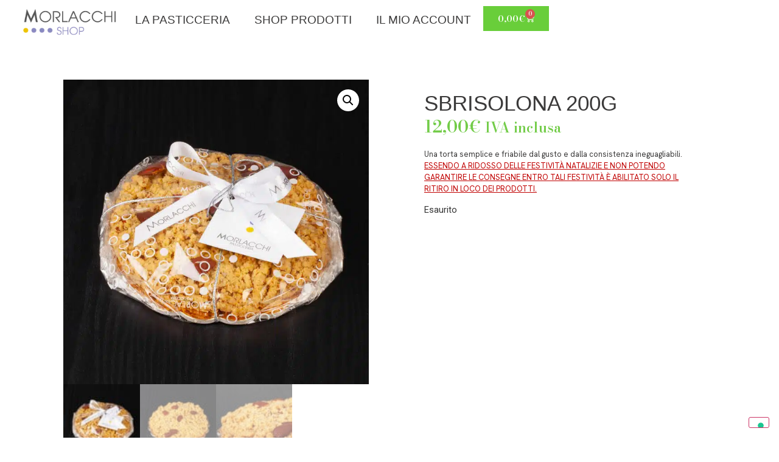

--- FILE ---
content_type: text/html; charset=UTF-8
request_url: https://shop.pasticceriamorlacchi.it/prodotto/sbrisolona-200g/
body_size: 24733
content:
<!doctype html>
<html lang="it-IT">
<head>
	<meta charset="UTF-8">
	<meta name="viewport" content="width=device-width, initial-scale=1">
	<link rel="profile" href="https://gmpg.org/xfn/11">
	<meta name='robots' content='index, follow, max-image-preview:large, max-snippet:-1, max-video-preview:-1' />
	<!-- Pixel Cat Facebook Pixel Code -->
	<script>
	!function(f,b,e,v,n,t,s){if(f.fbq)return;n=f.fbq=function(){n.callMethod?
	n.callMethod.apply(n,arguments):n.queue.push(arguments)};if(!f._fbq)f._fbq=n;
	n.push=n;n.loaded=!0;n.version='2.0';n.queue=[];t=b.createElement(e);t.async=!0;
	t.src=v;s=b.getElementsByTagName(e)[0];s.parentNode.insertBefore(t,s)}(window,
	document,'script','https://connect.facebook.net/en_US/fbevents.js' );
	fbq( 'init', '414645682434898' );	</script>
	<!-- DO NOT MODIFY -->
	<!-- End Facebook Pixel Code -->
	
	<!-- This site is optimized with the Yoast SEO plugin v25.6 - https://yoast.com/wordpress/plugins/seo/ -->
	<title>Torta Sbrisolona artigianale premiata Pasticceria Morlacchi</title>
	<meta name="description" content="La Torta Sbrisolona è un dolce semplice e friabile, tipico della Lombardia originario della città di Mantova" />
	<link rel="canonical" href="https://shop.pasticceriamorlacchi.it/?product=sbrisolona-200g" />
	<meta property="og:locale" content="it_IT" />
	<meta property="og:type" content="article" />
	<meta property="og:title" content="Torta Sbrisolona artigianale premiata Pasticceria Morlacchi" />
	<meta property="og:description" content="La Torta Sbrisolona è un dolce semplice e friabile, tipico della Lombardia originario della città di Mantova" />
	<meta property="og:url" content="https://shop.pasticceriamorlacchi.it/?product=sbrisolona-200g" />
	<meta property="og:site_name" content="Pasticceria Morlacchi Shop" />
	<meta property="article:modified_time" content="2024-07-02T06:17:41+00:00" />
	<meta property="og:image" content="https://shop.pasticceriamorlacchi.it/wp-content/uploads/2021/01/sbrisolona.jpg" />
	<meta property="og:image:width" content="1500" />
	<meta property="og:image:height" content="1500" />
	<meta property="og:image:type" content="image/jpeg" />
	<meta name="twitter:card" content="summary_large_image" />
	<meta name="twitter:label1" content="Tempo di lettura stimato" />
	<meta name="twitter:data1" content="1 minuto" />
	<script type="application/ld+json" class="yoast-schema-graph">{"@context":"https://schema.org","@graph":[{"@type":"WebPage","@id":"https://shop.pasticceriamorlacchi.it/?product=sbrisolona-200g","url":"https://shop.pasticceriamorlacchi.it/?product=sbrisolona-200g","name":"Torta Sbrisolona artigianale premiata Pasticceria Morlacchi","isPartOf":{"@id":"https://shop.pasticceriamorlacchi.it/#website"},"primaryImageOfPage":{"@id":"https://shop.pasticceriamorlacchi.it/?product=sbrisolona-200g#primaryimage"},"image":{"@id":"https://shop.pasticceriamorlacchi.it/?product=sbrisolona-200g#primaryimage"},"thumbnailUrl":"https://shop.pasticceriamorlacchi.it/wp-content/uploads/2021/01/sbrisolona.jpg","datePublished":"2021-01-26T14:51:28+00:00","dateModified":"2024-07-02T06:17:41+00:00","description":"La Torta Sbrisolona è un dolce semplice e friabile, tipico della Lombardia originario della città di Mantova","breadcrumb":{"@id":"https://shop.pasticceriamorlacchi.it/?product=sbrisolona-200g#breadcrumb"},"inLanguage":"it-IT","potentialAction":[{"@type":"ReadAction","target":["https://shop.pasticceriamorlacchi.it/?product=sbrisolona-200g"]}]},{"@type":"ImageObject","inLanguage":"it-IT","@id":"https://shop.pasticceriamorlacchi.it/?product=sbrisolona-200g#primaryimage","url":"https://shop.pasticceriamorlacchi.it/wp-content/uploads/2021/01/sbrisolona.jpg","contentUrl":"https://shop.pasticceriamorlacchi.it/wp-content/uploads/2021/01/sbrisolona.jpg","width":1500,"height":1500,"caption":"Sbrisolona incartata"},{"@type":"BreadcrumbList","@id":"https://shop.pasticceriamorlacchi.it/?product=sbrisolona-200g#breadcrumb","itemListElement":[{"@type":"ListItem","position":1,"name":"Home","item":"https://shop.pasticceriamorlacchi.it/"},{"@type":"ListItem","position":2,"name":"Home","item":"https://shop.pasticceriamorlacchi.it/"},{"@type":"ListItem","position":3,"name":"Sbrisolona 200g"}]},{"@type":"WebSite","@id":"https://shop.pasticceriamorlacchi.it/#website","url":"https://shop.pasticceriamorlacchi.it/","name":"Pasticceria Morlacchi Shop","description":"Premiata pasticceria artigianale","publisher":{"@id":"https://shop.pasticceriamorlacchi.it/#organization"},"potentialAction":[{"@type":"SearchAction","target":{"@type":"EntryPoint","urlTemplate":"https://shop.pasticceriamorlacchi.it/?s={search_term_string}"},"query-input":{"@type":"PropertyValueSpecification","valueRequired":true,"valueName":"search_term_string"}}],"inLanguage":"it-IT"},{"@type":"Organization","@id":"https://shop.pasticceriamorlacchi.it/#organization","name":"Pasticceria Morlacchi Shop","url":"https://shop.pasticceriamorlacchi.it/","logo":{"@type":"ImageObject","inLanguage":"it-IT","@id":"https://shop.pasticceriamorlacchi.it/#/schema/logo/image/","url":"https://shop.pasticceriamorlacchi.it/wp-content/uploads/2024/09/Risorsa-2@2x.png","contentUrl":"https://shop.pasticceriamorlacchi.it/wp-content/uploads/2024/09/Risorsa-2@2x.png","width":1182,"height":252,"caption":"Pasticceria Morlacchi Shop"},"image":{"@id":"https://shop.pasticceriamorlacchi.it/#/schema/logo/image/"}}]}</script>
	<!-- / Yoast SEO plugin. -->


<link rel='dns-prefetch' href='//cdn.iubenda.com' />
<link rel="alternate" type="application/rss+xml" title="Pasticceria Morlacchi Shop &raquo; Feed" href="https://shop.pasticceriamorlacchi.it/feed/" />
<link rel="alternate" type="application/rss+xml" title="Pasticceria Morlacchi Shop &raquo; Feed dei commenti" href="https://shop.pasticceriamorlacchi.it/comments/feed/" />
<link rel="alternate" type="application/rss+xml" title="Pasticceria Morlacchi Shop &raquo; Sbrisolona 200g Feed dei commenti" href="https://shop.pasticceriamorlacchi.it/prodotto/sbrisolona-200g/feed/" />
<script>
window._wpemojiSettings = {"baseUrl":"https:\/\/s.w.org\/images\/core\/emoji\/15.0.3\/72x72\/","ext":".png","svgUrl":"https:\/\/s.w.org\/images\/core\/emoji\/15.0.3\/svg\/","svgExt":".svg","source":{"concatemoji":"https:\/\/shop.pasticceriamorlacchi.it\/wp-includes\/js\/wp-emoji-release.min.js?ver=6.6.4"}};
/*! This file is auto-generated */
!function(i,n){var o,s,e;function c(e){try{var t={supportTests:e,timestamp:(new Date).valueOf()};sessionStorage.setItem(o,JSON.stringify(t))}catch(e){}}function p(e,t,n){e.clearRect(0,0,e.canvas.width,e.canvas.height),e.fillText(t,0,0);var t=new Uint32Array(e.getImageData(0,0,e.canvas.width,e.canvas.height).data),r=(e.clearRect(0,0,e.canvas.width,e.canvas.height),e.fillText(n,0,0),new Uint32Array(e.getImageData(0,0,e.canvas.width,e.canvas.height).data));return t.every(function(e,t){return e===r[t]})}function u(e,t,n){switch(t){case"flag":return n(e,"\ud83c\udff3\ufe0f\u200d\u26a7\ufe0f","\ud83c\udff3\ufe0f\u200b\u26a7\ufe0f")?!1:!n(e,"\ud83c\uddfa\ud83c\uddf3","\ud83c\uddfa\u200b\ud83c\uddf3")&&!n(e,"\ud83c\udff4\udb40\udc67\udb40\udc62\udb40\udc65\udb40\udc6e\udb40\udc67\udb40\udc7f","\ud83c\udff4\u200b\udb40\udc67\u200b\udb40\udc62\u200b\udb40\udc65\u200b\udb40\udc6e\u200b\udb40\udc67\u200b\udb40\udc7f");case"emoji":return!n(e,"\ud83d\udc26\u200d\u2b1b","\ud83d\udc26\u200b\u2b1b")}return!1}function f(e,t,n){var r="undefined"!=typeof WorkerGlobalScope&&self instanceof WorkerGlobalScope?new OffscreenCanvas(300,150):i.createElement("canvas"),a=r.getContext("2d",{willReadFrequently:!0}),o=(a.textBaseline="top",a.font="600 32px Arial",{});return e.forEach(function(e){o[e]=t(a,e,n)}),o}function t(e){var t=i.createElement("script");t.src=e,t.defer=!0,i.head.appendChild(t)}"undefined"!=typeof Promise&&(o="wpEmojiSettingsSupports",s=["flag","emoji"],n.supports={everything:!0,everythingExceptFlag:!0},e=new Promise(function(e){i.addEventListener("DOMContentLoaded",e,{once:!0})}),new Promise(function(t){var n=function(){try{var e=JSON.parse(sessionStorage.getItem(o));if("object"==typeof e&&"number"==typeof e.timestamp&&(new Date).valueOf()<e.timestamp+604800&&"object"==typeof e.supportTests)return e.supportTests}catch(e){}return null}();if(!n){if("undefined"!=typeof Worker&&"undefined"!=typeof OffscreenCanvas&&"undefined"!=typeof URL&&URL.createObjectURL&&"undefined"!=typeof Blob)try{var e="postMessage("+f.toString()+"("+[JSON.stringify(s),u.toString(),p.toString()].join(",")+"));",r=new Blob([e],{type:"text/javascript"}),a=new Worker(URL.createObjectURL(r),{name:"wpTestEmojiSupports"});return void(a.onmessage=function(e){c(n=e.data),a.terminate(),t(n)})}catch(e){}c(n=f(s,u,p))}t(n)}).then(function(e){for(var t in e)n.supports[t]=e[t],n.supports.everything=n.supports.everything&&n.supports[t],"flag"!==t&&(n.supports.everythingExceptFlag=n.supports.everythingExceptFlag&&n.supports[t]);n.supports.everythingExceptFlag=n.supports.everythingExceptFlag&&!n.supports.flag,n.DOMReady=!1,n.readyCallback=function(){n.DOMReady=!0}}).then(function(){return e}).then(function(){var e;n.supports.everything||(n.readyCallback(),(e=n.source||{}).concatemoji?t(e.concatemoji):e.wpemoji&&e.twemoji&&(t(e.twemoji),t(e.wpemoji)))}))}((window,document),window._wpemojiSettings);
</script>
<style id='wp-emoji-styles-inline-css'>

	img.wp-smiley, img.emoji {
		display: inline !important;
		border: none !important;
		box-shadow: none !important;
		height: 1em !important;
		width: 1em !important;
		margin: 0 0.07em !important;
		vertical-align: -0.1em !important;
		background: none !important;
		padding: 0 !important;
	}
</style>
<link rel='stylesheet' id='wp-block-library-css' href='https://shop.pasticceriamorlacchi.it/wp-includes/css/dist/block-library/style.min.css?ver=6.6.4' media='all' />
<style id='classic-theme-styles-inline-css'>
/*! This file is auto-generated */
.wp-block-button__link{color:#fff;background-color:#32373c;border-radius:9999px;box-shadow:none;text-decoration:none;padding:calc(.667em + 2px) calc(1.333em + 2px);font-size:1.125em}.wp-block-file__button{background:#32373c;color:#fff;text-decoration:none}
</style>
<style id='global-styles-inline-css'>
:root{--wp--preset--aspect-ratio--square: 1;--wp--preset--aspect-ratio--4-3: 4/3;--wp--preset--aspect-ratio--3-4: 3/4;--wp--preset--aspect-ratio--3-2: 3/2;--wp--preset--aspect-ratio--2-3: 2/3;--wp--preset--aspect-ratio--16-9: 16/9;--wp--preset--aspect-ratio--9-16: 9/16;--wp--preset--color--black: #000000;--wp--preset--color--cyan-bluish-gray: #abb8c3;--wp--preset--color--white: #ffffff;--wp--preset--color--pale-pink: #f78da7;--wp--preset--color--vivid-red: #cf2e2e;--wp--preset--color--luminous-vivid-orange: #ff6900;--wp--preset--color--luminous-vivid-amber: #fcb900;--wp--preset--color--light-green-cyan: #7bdcb5;--wp--preset--color--vivid-green-cyan: #00d084;--wp--preset--color--pale-cyan-blue: #8ed1fc;--wp--preset--color--vivid-cyan-blue: #0693e3;--wp--preset--color--vivid-purple: #9b51e0;--wp--preset--gradient--vivid-cyan-blue-to-vivid-purple: linear-gradient(135deg,rgba(6,147,227,1) 0%,rgb(155,81,224) 100%);--wp--preset--gradient--light-green-cyan-to-vivid-green-cyan: linear-gradient(135deg,rgb(122,220,180) 0%,rgb(0,208,130) 100%);--wp--preset--gradient--luminous-vivid-amber-to-luminous-vivid-orange: linear-gradient(135deg,rgba(252,185,0,1) 0%,rgba(255,105,0,1) 100%);--wp--preset--gradient--luminous-vivid-orange-to-vivid-red: linear-gradient(135deg,rgba(255,105,0,1) 0%,rgb(207,46,46) 100%);--wp--preset--gradient--very-light-gray-to-cyan-bluish-gray: linear-gradient(135deg,rgb(238,238,238) 0%,rgb(169,184,195) 100%);--wp--preset--gradient--cool-to-warm-spectrum: linear-gradient(135deg,rgb(74,234,220) 0%,rgb(151,120,209) 20%,rgb(207,42,186) 40%,rgb(238,44,130) 60%,rgb(251,105,98) 80%,rgb(254,248,76) 100%);--wp--preset--gradient--blush-light-purple: linear-gradient(135deg,rgb(255,206,236) 0%,rgb(152,150,240) 100%);--wp--preset--gradient--blush-bordeaux: linear-gradient(135deg,rgb(254,205,165) 0%,rgb(254,45,45) 50%,rgb(107,0,62) 100%);--wp--preset--gradient--luminous-dusk: linear-gradient(135deg,rgb(255,203,112) 0%,rgb(199,81,192) 50%,rgb(65,88,208) 100%);--wp--preset--gradient--pale-ocean: linear-gradient(135deg,rgb(255,245,203) 0%,rgb(182,227,212) 50%,rgb(51,167,181) 100%);--wp--preset--gradient--electric-grass: linear-gradient(135deg,rgb(202,248,128) 0%,rgb(113,206,126) 100%);--wp--preset--gradient--midnight: linear-gradient(135deg,rgb(2,3,129) 0%,rgb(40,116,252) 100%);--wp--preset--font-size--small: 13px;--wp--preset--font-size--medium: 20px;--wp--preset--font-size--large: 36px;--wp--preset--font-size--x-large: 42px;--wp--preset--spacing--20: 0.44rem;--wp--preset--spacing--30: 0.67rem;--wp--preset--spacing--40: 1rem;--wp--preset--spacing--50: 1.5rem;--wp--preset--spacing--60: 2.25rem;--wp--preset--spacing--70: 3.38rem;--wp--preset--spacing--80: 5.06rem;--wp--preset--shadow--natural: 6px 6px 9px rgba(0, 0, 0, 0.2);--wp--preset--shadow--deep: 12px 12px 50px rgba(0, 0, 0, 0.4);--wp--preset--shadow--sharp: 6px 6px 0px rgba(0, 0, 0, 0.2);--wp--preset--shadow--outlined: 6px 6px 0px -3px rgba(255, 255, 255, 1), 6px 6px rgba(0, 0, 0, 1);--wp--preset--shadow--crisp: 6px 6px 0px rgba(0, 0, 0, 1);}:where(.is-layout-flex){gap: 0.5em;}:where(.is-layout-grid){gap: 0.5em;}body .is-layout-flex{display: flex;}.is-layout-flex{flex-wrap: wrap;align-items: center;}.is-layout-flex > :is(*, div){margin: 0;}body .is-layout-grid{display: grid;}.is-layout-grid > :is(*, div){margin: 0;}:where(.wp-block-columns.is-layout-flex){gap: 2em;}:where(.wp-block-columns.is-layout-grid){gap: 2em;}:where(.wp-block-post-template.is-layout-flex){gap: 1.25em;}:where(.wp-block-post-template.is-layout-grid){gap: 1.25em;}.has-black-color{color: var(--wp--preset--color--black) !important;}.has-cyan-bluish-gray-color{color: var(--wp--preset--color--cyan-bluish-gray) !important;}.has-white-color{color: var(--wp--preset--color--white) !important;}.has-pale-pink-color{color: var(--wp--preset--color--pale-pink) !important;}.has-vivid-red-color{color: var(--wp--preset--color--vivid-red) !important;}.has-luminous-vivid-orange-color{color: var(--wp--preset--color--luminous-vivid-orange) !important;}.has-luminous-vivid-amber-color{color: var(--wp--preset--color--luminous-vivid-amber) !important;}.has-light-green-cyan-color{color: var(--wp--preset--color--light-green-cyan) !important;}.has-vivid-green-cyan-color{color: var(--wp--preset--color--vivid-green-cyan) !important;}.has-pale-cyan-blue-color{color: var(--wp--preset--color--pale-cyan-blue) !important;}.has-vivid-cyan-blue-color{color: var(--wp--preset--color--vivid-cyan-blue) !important;}.has-vivid-purple-color{color: var(--wp--preset--color--vivid-purple) !important;}.has-black-background-color{background-color: var(--wp--preset--color--black) !important;}.has-cyan-bluish-gray-background-color{background-color: var(--wp--preset--color--cyan-bluish-gray) !important;}.has-white-background-color{background-color: var(--wp--preset--color--white) !important;}.has-pale-pink-background-color{background-color: var(--wp--preset--color--pale-pink) !important;}.has-vivid-red-background-color{background-color: var(--wp--preset--color--vivid-red) !important;}.has-luminous-vivid-orange-background-color{background-color: var(--wp--preset--color--luminous-vivid-orange) !important;}.has-luminous-vivid-amber-background-color{background-color: var(--wp--preset--color--luminous-vivid-amber) !important;}.has-light-green-cyan-background-color{background-color: var(--wp--preset--color--light-green-cyan) !important;}.has-vivid-green-cyan-background-color{background-color: var(--wp--preset--color--vivid-green-cyan) !important;}.has-pale-cyan-blue-background-color{background-color: var(--wp--preset--color--pale-cyan-blue) !important;}.has-vivid-cyan-blue-background-color{background-color: var(--wp--preset--color--vivid-cyan-blue) !important;}.has-vivid-purple-background-color{background-color: var(--wp--preset--color--vivid-purple) !important;}.has-black-border-color{border-color: var(--wp--preset--color--black) !important;}.has-cyan-bluish-gray-border-color{border-color: var(--wp--preset--color--cyan-bluish-gray) !important;}.has-white-border-color{border-color: var(--wp--preset--color--white) !important;}.has-pale-pink-border-color{border-color: var(--wp--preset--color--pale-pink) !important;}.has-vivid-red-border-color{border-color: var(--wp--preset--color--vivid-red) !important;}.has-luminous-vivid-orange-border-color{border-color: var(--wp--preset--color--luminous-vivid-orange) !important;}.has-luminous-vivid-amber-border-color{border-color: var(--wp--preset--color--luminous-vivid-amber) !important;}.has-light-green-cyan-border-color{border-color: var(--wp--preset--color--light-green-cyan) !important;}.has-vivid-green-cyan-border-color{border-color: var(--wp--preset--color--vivid-green-cyan) !important;}.has-pale-cyan-blue-border-color{border-color: var(--wp--preset--color--pale-cyan-blue) !important;}.has-vivid-cyan-blue-border-color{border-color: var(--wp--preset--color--vivid-cyan-blue) !important;}.has-vivid-purple-border-color{border-color: var(--wp--preset--color--vivid-purple) !important;}.has-vivid-cyan-blue-to-vivid-purple-gradient-background{background: var(--wp--preset--gradient--vivid-cyan-blue-to-vivid-purple) !important;}.has-light-green-cyan-to-vivid-green-cyan-gradient-background{background: var(--wp--preset--gradient--light-green-cyan-to-vivid-green-cyan) !important;}.has-luminous-vivid-amber-to-luminous-vivid-orange-gradient-background{background: var(--wp--preset--gradient--luminous-vivid-amber-to-luminous-vivid-orange) !important;}.has-luminous-vivid-orange-to-vivid-red-gradient-background{background: var(--wp--preset--gradient--luminous-vivid-orange-to-vivid-red) !important;}.has-very-light-gray-to-cyan-bluish-gray-gradient-background{background: var(--wp--preset--gradient--very-light-gray-to-cyan-bluish-gray) !important;}.has-cool-to-warm-spectrum-gradient-background{background: var(--wp--preset--gradient--cool-to-warm-spectrum) !important;}.has-blush-light-purple-gradient-background{background: var(--wp--preset--gradient--blush-light-purple) !important;}.has-blush-bordeaux-gradient-background{background: var(--wp--preset--gradient--blush-bordeaux) !important;}.has-luminous-dusk-gradient-background{background: var(--wp--preset--gradient--luminous-dusk) !important;}.has-pale-ocean-gradient-background{background: var(--wp--preset--gradient--pale-ocean) !important;}.has-electric-grass-gradient-background{background: var(--wp--preset--gradient--electric-grass) !important;}.has-midnight-gradient-background{background: var(--wp--preset--gradient--midnight) !important;}.has-small-font-size{font-size: var(--wp--preset--font-size--small) !important;}.has-medium-font-size{font-size: var(--wp--preset--font-size--medium) !important;}.has-large-font-size{font-size: var(--wp--preset--font-size--large) !important;}.has-x-large-font-size{font-size: var(--wp--preset--font-size--x-large) !important;}
:where(.wp-block-post-template.is-layout-flex){gap: 1.25em;}:where(.wp-block-post-template.is-layout-grid){gap: 1.25em;}
:where(.wp-block-columns.is-layout-flex){gap: 2em;}:where(.wp-block-columns.is-layout-grid){gap: 2em;}
:root :where(.wp-block-pullquote){font-size: 1.5em;line-height: 1.6;}
</style>
<link rel='stylesheet' id='photoswipe-css' href='https://shop.pasticceriamorlacchi.it/wp-content/plugins/woocommerce/assets/css/photoswipe/photoswipe.min.css?ver=9.8.6' media='all' />
<link rel='stylesheet' id='photoswipe-default-skin-css' href='https://shop.pasticceriamorlacchi.it/wp-content/plugins/woocommerce/assets/css/photoswipe/default-skin/default-skin.min.css?ver=9.8.6' media='all' />
<link rel='stylesheet' id='woocommerce-layout-css' href='https://shop.pasticceriamorlacchi.it/wp-content/plugins/woocommerce/assets/css/woocommerce-layout.css?ver=9.8.6' media='all' />
<link rel='stylesheet' id='woocommerce-smallscreen-css' href='https://shop.pasticceriamorlacchi.it/wp-content/plugins/woocommerce/assets/css/woocommerce-smallscreen.css?ver=9.8.6' media='only screen and (max-width: 768px)' />
<link rel='stylesheet' id='woocommerce-general-css' href='https://shop.pasticceriamorlacchi.it/wp-content/plugins/woocommerce/assets/css/woocommerce.css?ver=9.8.6' media='all' />
<style id='woocommerce-inline-inline-css'>
.woocommerce form .form-row .required { visibility: visible; }
</style>
<link rel='stylesheet' id='brands-styles-css' href='https://shop.pasticceriamorlacchi.it/wp-content/plugins/woocommerce/assets/css/brands.css?ver=9.8.6' media='all' />
<link rel='stylesheet' id='hello-elementor-css' href='https://shop.pasticceriamorlacchi.it/wp-content/themes/hello-elementor/style.min.css?ver=3.1.1' media='all' />
<link rel='stylesheet' id='hello-elementor-theme-style-css' href='https://shop.pasticceriamorlacchi.it/wp-content/themes/hello-elementor/theme.min.css?ver=3.1.1' media='all' />
<link rel='stylesheet' id='hello-elementor-header-footer-css' href='https://shop.pasticceriamorlacchi.it/wp-content/themes/hello-elementor/header-footer.min.css?ver=3.1.1' media='all' />
<link rel='stylesheet' id='elementor-frontend-css' href='https://shop.pasticceriamorlacchi.it/wp-content/plugins/elementor/assets/css/frontend-lite.min.css?ver=3.23.4' media='all' />
<link rel='stylesheet' id='elementor-post-2189-css' href='https://shop.pasticceriamorlacchi.it/wp-content/uploads/elementor/css/post-2189.css?ver=1768883124' media='all' />
<link rel='stylesheet' id='swiper-css' href='https://shop.pasticceriamorlacchi.it/wp-content/plugins/elementor/assets/lib/swiper/v8/css/swiper.min.css?ver=8.4.5' media='all' />
<link rel='stylesheet' id='elementor-pro-css' href='https://shop.pasticceriamorlacchi.it/wp-content/plugins/elementor-pro/assets/css/frontend-lite.min.css?ver=3.23.3' media='all' />
<link rel='stylesheet' id='elementor-global-css' href='https://shop.pasticceriamorlacchi.it/wp-content/uploads/elementor/css/global.css?ver=1768883125' media='all' />
<link rel='stylesheet' id='elementor-post-2232-css' href='https://shop.pasticceriamorlacchi.it/wp-content/uploads/elementor/css/post-2232.css?ver=1768883125' media='all' />
<link rel='stylesheet' id='elementor-post-2248-css' href='https://shop.pasticceriamorlacchi.it/wp-content/uploads/elementor/css/post-2248.css?ver=1768883125' media='all' />
<link rel='stylesheet' id='elementor-post-2193-css' href='https://shop.pasticceriamorlacchi.it/wp-content/uploads/elementor/css/post-2193.css?ver=1768883125' media='all' />
<link rel='stylesheet' id='yith_wapo_color_label_frontend-css' href='https://shop.pasticceriamorlacchi.it/wp-content/plugins/yith-woocommerce-advanced-product-options-premium/modules/color-label-variations/assets/css/frontend.css?ver=4.10.1' media='all' />
<style id='yith_wapo_color_label_frontend-inline-css'>
:root {--yith-wccl-tooltip-background: #03bfac;--yith-wccl-tooltip-text-color: #ffffff;--yith-wccl-select-option-size: 40px;--yith-wccl-select-option-radius: 50%;}
</style>
<link rel='stylesheet' id='yith_wapo_front-css' href='https://shop.pasticceriamorlacchi.it/wp-content/plugins/yith-woocommerce-advanced-product-options-premium/assets/css/front.css?ver=4.10.1' media='all' />
<style id='yith_wapo_front-inline-css'>
:root{--yith-wapo-required-option-color:#AF2323;--yith-wapo-checkbox-style:50%;--yith-wapo-color-swatch-style:50%;--yith-wapo-label-font-size:16px;--yith-wapo-description-font-size:12px;--yith-wapo-color-swatch-size:40px;--yith-wapo-block-padding:0px 0px 0px 0px ;--yith-wapo-block-background-color:#ffffff;--yith-wapo-accent-color-color:#03bfac;--yith-wapo-form-border-color-color:#7a7a7a;--yith-wapo-price-box-colors-text:#474747;--yith-wapo-price-box-colors-background:#ffffff;--yith-wapo-uploads-file-colors-background:#f3f3f3;--yith-wapo-uploads-file-colors-border:#c4c4c4;--yith-wapo-tooltip-colors-text:#ffffff;--yith-wapo-tooltip-colors-background:#03bfac;}
</style>
<link rel='stylesheet' id='yith_wapo_jquery-ui-css' href='https://shop.pasticceriamorlacchi.it/wp-content/plugins/yith-woocommerce-advanced-product-options-premium/assets/css/_new_jquery-ui-1.12.1.css?ver=4.10.1' media='all' />
<link rel='stylesheet' id='yith_wapo_jquery-ui-timepicker-css' href='https://shop.pasticceriamorlacchi.it/wp-content/plugins/yith-woocommerce-advanced-product-options-premium/assets/css/_new_jquery-ui-timepicker-addon.css?ver=4.10.1' media='all' />
<link rel='stylesheet' id='dashicons-css' href='https://shop.pasticceriamorlacchi.it/wp-includes/css/dashicons.min.css?ver=6.6.4' media='all' />
<style id='dashicons-inline-css'>
[data-font="Dashicons"]:before {font-family: 'Dashicons' !important;content: attr(data-icon) !important;speak: none !important;font-weight: normal !important;font-variant: normal !important;text-transform: none !important;line-height: 1 !important;font-style: normal !important;-webkit-font-smoothing: antialiased !important;-moz-osx-font-smoothing: grayscale !important;}
</style>
<link rel='stylesheet' id='yith-plugin-fw-icon-font-css' href='https://shop.pasticceriamorlacchi.it/wp-content/plugins/yith-woocommerce-advanced-product-options-premium/plugin-fw/assets/css/yith-icon.css?ver=4.5.6' media='all' />
<link rel='stylesheet' id='wp-color-picker-css' href='https://shop.pasticceriamorlacchi.it/wp-admin/css/color-picker.min.css?ver=6.6.4' media='all' />
<link rel='stylesheet' id='wc_el_inv-front_style-css' href='https://shop.pasticceriamorlacchi.it/wp-content/plugins/woopop-electronic-invoice-free/assets/css/wc-inv-front.css?ver=6.5.8' media='all' />
<link rel='stylesheet' id='google-fonts-1-css' href='https://fonts.googleapis.com/css?family=Roboto%3A100%2C100italic%2C200%2C200italic%2C300%2C300italic%2C400%2C400italic%2C500%2C500italic%2C600%2C600italic%2C700%2C700italic%2C800%2C800italic%2C900%2C900italic%7CRoboto+Slab%3A100%2C100italic%2C200%2C200italic%2C300%2C300italic%2C400%2C400italic%2C500%2C500italic%2C600%2C600italic%2C700%2C700italic%2C800%2C800italic%2C900%2C900italic%7CBodoni+Moda%3A100%2C100italic%2C200%2C200italic%2C300%2C300italic%2C400%2C400italic%2C500%2C500italic%2C600%2C600italic%2C700%2C700italic%2C800%2C800italic%2C900%2C900italic%7CHanken+Grotesk%3A100%2C100italic%2C200%2C200italic%2C300%2C300italic%2C400%2C400italic%2C500%2C500italic%2C600%2C600italic%2C700%2C700italic%2C800%2C800italic%2C900%2C900italic&#038;display=swap&#038;ver=6.6.4' media='all' />
<link rel="preconnect" href="https://fonts.gstatic.com/" crossorigin><script type="text/template" id="tmpl-variation-template">
	<div class="woocommerce-variation-description">{{{ data.variation.variation_description }}}</div>
	<div class="woocommerce-variation-price">{{{ data.variation.price_html }}}</div>
	<div class="woocommerce-variation-availability">{{{ data.variation.availability_html }}}</div>
</script>
<script type="text/template" id="tmpl-unavailable-variation-template">
	<p role="alert">Questo prodotto non è disponibile. Scegli un&#039;altra combinazione.</p>
</script>

<script  type="text/javascript" class=" _iub_cs_skip" id="iubenda-head-inline-scripts-0">
var _iub = _iub || [];
_iub.csConfiguration = {"countryDetection":true,"invalidateConsentWithoutLog":true,"consentOnContinuedBrowsing":false,"whitelabel":false,"lang":"it","siteId":1975624,"perPurposeConsent":true,"enableTcf":true,"googleAdditionalConsentMode":true,"cookiePolicyId":74636087, "banner":{ "acceptButtonDisplay":true,"customizeButtonDisplay":true,"acceptButtonColor":"#0073CE","acceptButtonCaptionColor":"white","customizeButtonColor":"#DADADA","customizeButtonCaptionColor":"#4D4D4D","rejectButtonColor":"#0073CE","rejectButtonCaptionColor":"white","position":"float-top-center","textColor":"black","backgroundColor":"white","rejectButtonDisplay":true,"listPurposes":true,"explicitWithdrawal":true }};
</script>
<script  type="text/javascript" class=" _iub_cs_skip" src="//cdn.iubenda.com/cs/tcf/stub-v2.js?ver=3.12.5" id="iubenda-head-scripts-0-js"></script>
<script  type="text/javascript" charset="UTF-8" async="" class=" _iub_cs_skip" src="//cdn.iubenda.com/cs/iubenda_cs.js?ver=3.12.5" id="iubenda-head-scripts-1-js"></script>
<script src="https://shop.pasticceriamorlacchi.it/wp-includes/js/jquery/jquery.min.js?ver=3.7.1" id="jquery-core-js"></script>
<script src="https://shop.pasticceriamorlacchi.it/wp-includes/js/jquery/jquery-migrate.min.js?ver=3.4.1" id="jquery-migrate-js"></script>
<script src="https://shop.pasticceriamorlacchi.it/wp-content/plugins/woocommerce/assets/js/jquery-blockui/jquery.blockUI.min.js?ver=2.7.0-wc.9.8.6" id="jquery-blockui-js" data-wp-strategy="defer"></script>
<script id="wc-add-to-cart-js-extra">
var wc_add_to_cart_params = {"ajax_url":"\/wp-admin\/admin-ajax.php","wc_ajax_url":"\/?wc-ajax=%%endpoint%%","i18n_view_cart":"Visualizza carrello","cart_url":"https:\/\/shop.pasticceriamorlacchi.it\/cart\/","is_cart":"","cart_redirect_after_add":"no"};
</script>
<script src="https://shop.pasticceriamorlacchi.it/wp-content/plugins/woocommerce/assets/js/frontend/add-to-cart.min.js?ver=9.8.6" id="wc-add-to-cart-js" defer data-wp-strategy="defer"></script>
<script src="https://shop.pasticceriamorlacchi.it/wp-content/plugins/woocommerce/assets/js/zoom/jquery.zoom.min.js?ver=1.7.21-wc.9.8.6" id="zoom-js" defer data-wp-strategy="defer"></script>
<script src="https://shop.pasticceriamorlacchi.it/wp-content/plugins/woocommerce/assets/js/flexslider/jquery.flexslider.min.js?ver=2.7.2-wc.9.8.6" id="flexslider-js" defer data-wp-strategy="defer"></script>
<script src="https://shop.pasticceriamorlacchi.it/wp-content/plugins/woocommerce/assets/js/photoswipe/photoswipe.min.js?ver=4.1.1-wc.9.8.6" id="photoswipe-js" defer data-wp-strategy="defer"></script>
<script src="https://shop.pasticceriamorlacchi.it/wp-content/plugins/woocommerce/assets/js/photoswipe/photoswipe-ui-default.min.js?ver=4.1.1-wc.9.8.6" id="photoswipe-ui-default-js" defer data-wp-strategy="defer"></script>
<script id="wc-single-product-js-extra">
var wc_single_product_params = {"i18n_required_rating_text":"Seleziona una valutazione","i18n_rating_options":["1 stella su 5","2 stelle su 5","3 stelle su 5","4 stelle su 5","5 stelle su 5"],"i18n_product_gallery_trigger_text":"Visualizza la galleria di immagini a schermo intero","review_rating_required":"yes","flexslider":{"rtl":false,"animation":"slide","smoothHeight":true,"directionNav":false,"controlNav":"thumbnails","slideshow":false,"animationSpeed":500,"animationLoop":false,"allowOneSlide":false},"zoom_enabled":"1","zoom_options":[],"photoswipe_enabled":"1","photoswipe_options":{"shareEl":false,"closeOnScroll":false,"history":false,"hideAnimationDuration":0,"showAnimationDuration":0},"flexslider_enabled":"1"};
</script>
<script src="https://shop.pasticceriamorlacchi.it/wp-content/plugins/woocommerce/assets/js/frontend/single-product.min.js?ver=9.8.6" id="wc-single-product-js" defer data-wp-strategy="defer"></script>
<script src="https://shop.pasticceriamorlacchi.it/wp-content/plugins/woocommerce/assets/js/js-cookie/js.cookie.min.js?ver=2.1.4-wc.9.8.6" id="js-cookie-js" defer data-wp-strategy="defer"></script>
<script id="woocommerce-js-extra">
var woocommerce_params = {"ajax_url":"\/wp-admin\/admin-ajax.php","wc_ajax_url":"\/?wc-ajax=%%endpoint%%","i18n_password_show":"Mostra password","i18n_password_hide":"Nascondi password"};
</script>
<script src="https://shop.pasticceriamorlacchi.it/wp-content/plugins/woocommerce/assets/js/frontend/woocommerce.min.js?ver=9.8.6" id="woocommerce-js" defer data-wp-strategy="defer"></script>
<script src="https://shop.pasticceriamorlacchi.it/wp-includes/js/underscore.min.js?ver=1.13.4" id="underscore-js"></script>
<script id="wp-util-js-extra">
var _wpUtilSettings = {"ajax":{"url":"\/wp-admin\/admin-ajax.php"}};
</script>
<script src="https://shop.pasticceriamorlacchi.it/wp-includes/js/wp-util.min.js?ver=6.6.4" id="wp-util-js"></script>
<link rel="https://api.w.org/" href="https://shop.pasticceriamorlacchi.it/wp-json/" /><link rel="alternate" title="JSON" type="application/json" href="https://shop.pasticceriamorlacchi.it/wp-json/wp/v2/product/1572" /><link rel="EditURI" type="application/rsd+xml" title="RSD" href="https://shop.pasticceriamorlacchi.it/xmlrpc.php?rsd" />
<meta name="generator" content="WordPress 6.6.4" />
<meta name="generator" content="WooCommerce 9.8.6" />
<link rel='shortlink' href='https://shop.pasticceriamorlacchi.it/?p=1572' />
<link rel="alternate" title="oEmbed (JSON)" type="application/json+oembed" href="https://shop.pasticceriamorlacchi.it/wp-json/oembed/1.0/embed?url=https%3A%2F%2Fshop.pasticceriamorlacchi.it%2Fprodotto%2Fsbrisolona-200g%2F" />
<link rel="alternate" title="oEmbed (XML)" type="text/xml+oembed" href="https://shop.pasticceriamorlacchi.it/wp-json/oembed/1.0/embed?url=https%3A%2F%2Fshop.pasticceriamorlacchi.it%2Fprodotto%2Fsbrisolona-200g%2F&#038;format=xml" />
<meta name="description" content="Una torta semplice e friabile dal gusto e dalla consistenza ineguagliabili.">
	<noscript><style>.woocommerce-product-gallery{ opacity: 1 !important; }</style></noscript>
	<meta name="generator" content="Elementor 3.23.4; features: e_optimized_css_loading, e_font_icon_svg, additional_custom_breakpoints, e_optimized_control_loading, e_lazyload, e_element_cache; settings: css_print_method-external, google_font-enabled, font_display-swap">
			<style>
				.e-con.e-parent:nth-of-type(n+4):not(.e-lazyloaded):not(.e-no-lazyload),
				.e-con.e-parent:nth-of-type(n+4):not(.e-lazyloaded):not(.e-no-lazyload) * {
					background-image: none !important;
				}
				@media screen and (max-height: 1024px) {
					.e-con.e-parent:nth-of-type(n+3):not(.e-lazyloaded):not(.e-no-lazyload),
					.e-con.e-parent:nth-of-type(n+3):not(.e-lazyloaded):not(.e-no-lazyload) * {
						background-image: none !important;
					}
				}
				@media screen and (max-height: 640px) {
					.e-con.e-parent:nth-of-type(n+2):not(.e-lazyloaded):not(.e-no-lazyload),
					.e-con.e-parent:nth-of-type(n+2):not(.e-lazyloaded):not(.e-no-lazyload) * {
						background-image: none !important;
					}
				}
			</style>
			<link rel="icon" href="https://shop.pasticceriamorlacchi.it/wp-content/uploads/2020/08/cropped-favicom-32x32.png" sizes="32x32" />
<link rel="icon" href="https://shop.pasticceriamorlacchi.it/wp-content/uploads/2020/08/cropped-favicom-192x192.png" sizes="192x192" />
<link rel="apple-touch-icon" href="https://shop.pasticceriamorlacchi.it/wp-content/uploads/2020/08/cropped-favicom-180x180.png" />
<meta name="msapplication-TileImage" content="https://shop.pasticceriamorlacchi.it/wp-content/uploads/2020/08/cropped-favicom-270x270.png" />
		<style id="wp-custom-css">
			/*
.nm-shipping-th-title { display: none !important; }

.woocommerce-shipping-destination { display: none !important; }


.nm-shipping-calc-wrap { display: none !important; }

#ship-to-different-address { display: none !important; }
	
.woocommerce-shipping-totals.shipping td { background-color: red !important; color: #fff; font-weight: 900; font-size: 120%; }


	
#nm-top-menu { display: none !important; }

.nm-top-bar-left { width: 100%; text-align: center; }
.nm-top-bar-left h3 { color: #fff; padding: 10px; }

*/

.woocommerce-tabs .nm-product-tabs-col .nm-row{
	margin-left:0px;
	margin-right:0px;
}

/* Entry Content */
#tab-description .entry-content{
	font-weight:400;
	font-size:14px;
	color:#000000;
}

/* Widget container */
.e-con-boxed .elementor-widget-text-editor .elementor-widget-container{
	background-color:#73cc49;
}

/* Row */
.woocommerce-tabs .nm-product-tabs-col > .nm-row:nth-child(1){
	background-color:#73cc49;
}

#tab-title-additional_information a{
	color:#000000;
}

/* List */
.nm-product-tabs-col ul{
	color:#000000;
}

/* Link */
#tab-title-ingredienti a{
	color:#000000;
}

/* Link */
#tab-title-informazioni-nutrizionali a{
	color:#000000;
}

/* Link */
#tab-title-allergeni a{
	color:#000000;
}

/* Link */
#tab-title-conservazione a{
	color:#000000;
}

/* Link */
#tab-title-reviews a{
	color:#000000;
}


/* Widget container */
.e-con-boxed .elementor-widget-text-editor:nth-child(3) .elementor-widget-container{
	background-color:#ffffff;
	
}

/* 1281px and larger screen sizes */
@media (min-width:1281px){

	/* Entry Content */
	#tab-description .entry-content{
		padding-left:0px;
		padding-right:0px;
	}
	
	
	/* Quantity */
.e-atc-qty-button-holder .nm-quantity-wrap .quantity{
	float:left;
	
}

	/* Tab description */
#tab-description{
	width:100%;
	background-color:#ffffff;
}

/* 749px and smaller screen sizes */
@media (max-width:749px){

	/* Input text */
	.nm-quantity-wrap .quantity input[type=number].input-text{
		font-size:28px !important;
		
	}
	
}
	
	
	/* Product tabs col */
.elementor-widget-woocommerce-product-data-tabs .woocommerce-tabs .nm-product-tabs-col{
	background-color:#ffffff;
	border-style:none;
}

/* Woocommerce tabs */
.elementor-widget-woocommerce-product-data-tabs .woocommerce-tabs{
	border-top-style:none;
	
}
/* Tab description */
#tab-description{
	border-top-style:none;
}

/* Tab description */
#tab-description{
	border-top-style:none;
}

/* Product tabs col */
.elementor-widget-woocommerce-product-data-tabs .woocommerce-tabs .nm-product-tabs-col{
	color:#000000;
	padding-bottom:4%;
	
}



/* Row */
.woocommerce-tabs .nm-product-tabs-col > .nm-row{
	max-width:100vw;
	
}

/* Page content */
#content .page-content{
	font-family:'Bodoni Moda', serif;
}

/* Post Title */
#content .page-header h1{
	font-family:'Bodoni Moda', serif;
	text-transform:uppercase;
	font-weight:300;
}

/* Link */
.woocommerce-cart-form .product-name a{
	text-transform:uppercase;
}

/* Button */
.actions .coupon .button{
	text-transform:uppercase;
}

/* Button */
.cart_totals .wc-proceed-to-checkout a{
	text-transform:uppercase;
	font-weight:300;
	background-color:#69ce3a !important;
}

/* Widget container */
.elementor-widget-loop-grid .elementor-widget-spacer .elementor-widget-container{
	background-size:cover;
	background-position-x:53%;
	
}
	
	/* Spacer */
.elementor-widget-loop-grid .e-loop-item .elementor-spacer{
	background-size:cover;
}

/* Widget container */
.elementor-widget-loop-grid .elementor-widget-spacer .elementor-widget-container{
	background-size:cover;
	
}

/* Paragraph */
#wcpfc_extra_product_fields_area_after_billing_form p{
	background-color:#faa7a7;
	padding-bottom:23px;
}


/* Table Row */
.wcpfc_fields_table tfoot tr{
	color:#ff0a0a;
	
}

	
/* Division */
.woocommerce-checkout-review-order-table tbody div{
	color:#ea0000;
}




		</style>
		</head>
<body class="product-template-default single single-product postid-1572 wp-custom-logo theme-hello-elementor non-logged-in woocommerce woocommerce-page woocommerce-no-js elementor-default elementor-template-full-width elementor-kit-2189 elementor-page-2193">


<a class="skip-link screen-reader-text" href="#content">Vai al contenuto</a>

		<div data-elementor-type="header" data-elementor-id="2232" class="elementor elementor-2232 elementor-location-header" data-elementor-post-type="elementor_library">
			<div class="elementor-element elementor-element-70afd84 e-con-full e-flex e-con e-parent" data-id="70afd84" data-element_type="container" data-settings="{&quot;background_background&quot;:&quot;classic&quot;}">
		<div class="elementor-element elementor-element-eb3c892 e-con-full e-flex e-con e-child" data-id="eb3c892" data-element_type="container" data-settings="{&quot;background_background&quot;:&quot;classic&quot;}">
				<div class="elementor-element elementor-element-5f917f8 elementor-widget elementor-widget-image" data-id="5f917f8" data-element_type="widget" data-widget_type="image.default">
				<div class="elementor-widget-container">
			<style>/*! elementor - v3.23.0 - 05-08-2024 */
.elementor-widget-image{text-align:center}.elementor-widget-image a{display:inline-block}.elementor-widget-image a img[src$=".svg"]{width:48px}.elementor-widget-image img{vertical-align:middle;display:inline-block}</style>										<picture fetchpriority="high" class="attachment-large size-large wp-image-1272">
<source type="image/webp" srcset="https://shop.pasticceriamorlacchi.it/wp-content/uploads/2020/10/morlacchi-shop-logo.png.webp 400w, https://shop.pasticceriamorlacchi.it/wp-content/uploads/2020/10/morlacchi-shop-logo-300x95.png.webp 300w, https://shop.pasticceriamorlacchi.it/wp-content/uploads/2020/10/morlacchi-shop-logo-350x110.png.webp 350w" sizes="(max-width: 400px) 100vw, 400px"/>
<img fetchpriority="high" width="400" height="126" src="https://shop.pasticceriamorlacchi.it/wp-content/uploads/2020/10/morlacchi-shop-logo.png" alt="" srcset="https://shop.pasticceriamorlacchi.it/wp-content/uploads/2020/10/morlacchi-shop-logo.png 400w, https://shop.pasticceriamorlacchi.it/wp-content/uploads/2020/10/morlacchi-shop-logo-300x95.png 300w, https://shop.pasticceriamorlacchi.it/wp-content/uploads/2020/10/morlacchi-shop-logo-350x110.png 350w" sizes="(max-width: 400px) 100vw, 400px"/>
</picture>
													</div>
				</div>
				</div>
		<div class="elementor-element elementor-element-0c7d3f7 e-con-full e-flex e-con e-child" data-id="0c7d3f7" data-element_type="container" data-settings="{&quot;background_background&quot;:&quot;classic&quot;}">
				<div class="elementor-element elementor-element-f6c2bd4 elementor-nav-menu__align-end elementor-hidden-tablet elementor-hidden-mobile elementor-nav-menu--dropdown-tablet elementor-nav-menu__text-align-aside elementor-nav-menu--toggle elementor-nav-menu--burger elementor-widget elementor-widget-nav-menu" data-id="f6c2bd4" data-element_type="widget" data-settings="{&quot;layout&quot;:&quot;horizontal&quot;,&quot;submenu_icon&quot;:{&quot;value&quot;:&quot;&lt;svg class=\&quot;e-font-icon-svg e-fas-caret-down\&quot; viewBox=\&quot;0 0 320 512\&quot; xmlns=\&quot;http:\/\/www.w3.org\/2000\/svg\&quot;&gt;&lt;path d=\&quot;M31.3 192h257.3c17.8 0 26.7 21.5 14.1 34.1L174.1 354.8c-7.8 7.8-20.5 7.8-28.3 0L17.2 226.1C4.6 213.5 13.5 192 31.3 192z\&quot;&gt;&lt;\/path&gt;&lt;\/svg&gt;&quot;,&quot;library&quot;:&quot;fa-solid&quot;},&quot;toggle&quot;:&quot;burger&quot;}" data-widget_type="nav-menu.default">
				<div class="elementor-widget-container">
			<link rel="stylesheet" href="https://shop.pasticceriamorlacchi.it/wp-content/plugins/elementor-pro/assets/css/widget-nav-menu.min.css?ver=1725697329">			<nav aria-label="Menu" class="elementor-nav-menu--main elementor-nav-menu__container elementor-nav-menu--layout-horizontal e--pointer-underline e--animation-fade">
				<ul id="menu-1-f6c2bd4" class="elementor-nav-menu"><li class="menu-item menu-item-type-custom menu-item-object-custom menu-item-1067"><a href="https://pasticceriamorlacchi.it" class="elementor-item">La pasticceria</a></li>
<li class="menu-item menu-item-type-post_type menu-item-object-page menu-item-home current_page_parent menu-item-1219"><a href="https://shop.pasticceriamorlacchi.it/" class="elementor-item">Shop prodotti</a></li>
<li class="menu-item menu-item-type-post_type menu-item-object-page menu-item-2228"><a href="https://shop.pasticceriamorlacchi.it/my-account/" class="elementor-item">Il mio account</a></li>
</ul>			</nav>
					<div class="elementor-menu-toggle" role="button" tabindex="0" aria-label="Menu di commutazione" aria-expanded="false">
			<svg aria-hidden="true" role="presentation" class="elementor-menu-toggle__icon--open e-font-icon-svg e-eicon-menu-bar" viewBox="0 0 1000 1000" xmlns="http://www.w3.org/2000/svg"><path d="M104 333H896C929 333 958 304 958 271S929 208 896 208H104C71 208 42 237 42 271S71 333 104 333ZM104 583H896C929 583 958 554 958 521S929 458 896 458H104C71 458 42 487 42 521S71 583 104 583ZM104 833H896C929 833 958 804 958 771S929 708 896 708H104C71 708 42 737 42 771S71 833 104 833Z"></path></svg><svg aria-hidden="true" role="presentation" class="elementor-menu-toggle__icon--close e-font-icon-svg e-eicon-close" viewBox="0 0 1000 1000" xmlns="http://www.w3.org/2000/svg"><path d="M742 167L500 408 258 167C246 154 233 150 217 150 196 150 179 158 167 167 154 179 150 196 150 212 150 229 154 242 171 254L408 500 167 742C138 771 138 800 167 829 196 858 225 858 254 829L496 587 738 829C750 842 767 846 783 846 800 846 817 842 829 829 842 817 846 804 846 783 846 767 842 750 829 737L588 500 833 258C863 229 863 200 833 171 804 137 775 137 742 167Z"></path></svg>			<span class="elementor-screen-only">Menu</span>
		</div>
					<nav class="elementor-nav-menu--dropdown elementor-nav-menu__container" aria-hidden="true">
				<ul id="menu-2-f6c2bd4" class="elementor-nav-menu"><li class="menu-item menu-item-type-custom menu-item-object-custom menu-item-1067"><a href="https://pasticceriamorlacchi.it" class="elementor-item" tabindex="-1">La pasticceria</a></li>
<li class="menu-item menu-item-type-post_type menu-item-object-page menu-item-home current_page_parent menu-item-1219"><a href="https://shop.pasticceriamorlacchi.it/" class="elementor-item" tabindex="-1">Shop prodotti</a></li>
<li class="menu-item menu-item-type-post_type menu-item-object-page menu-item-2228"><a href="https://shop.pasticceriamorlacchi.it/my-account/" class="elementor-item" tabindex="-1">Il mio account</a></li>
</ul>			</nav>
				</div>
				</div>
				<div class="elementor-element elementor-element-3e63b85 toggle-icon--cart-medium elementor-menu-cart--items-indicator-bubble elementor-menu-cart--show-subtotal-yes elementor-menu-cart--cart-type-side-cart elementor-menu-cart--show-remove-button-yes elementor-widget elementor-widget-woocommerce-menu-cart" data-id="3e63b85" data-element_type="widget" data-settings="{&quot;cart_type&quot;:&quot;side-cart&quot;,&quot;open_cart&quot;:&quot;click&quot;,&quot;automatically_open_cart&quot;:&quot;no&quot;}" data-widget_type="woocommerce-menu-cart.default">
				<div class="elementor-widget-container">
			<link rel="stylesheet" href="https://shop.pasticceriamorlacchi.it/wp-content/plugins/elementor-pro/assets/css/widget-woocommerce.min.css?ver=1725697329">		<div class="elementor-menu-cart__wrapper">
							<div class="elementor-menu-cart__toggle_wrapper">
					<div class="elementor-menu-cart__container elementor-lightbox" aria-hidden="true">
						<div class="elementor-menu-cart__main" aria-hidden="true">
									<div class="elementor-menu-cart__close-button">
					</div>
									<div class="widget_shopping_cart_content">
															</div>
						</div>
					</div>
							<div class="elementor-menu-cart__toggle elementor-button-wrapper">
			<a id="elementor-menu-cart__toggle_button" href="#" class="elementor-menu-cart__toggle_button elementor-button elementor-size-sm" aria-expanded="false">
				<span class="elementor-button-text"><span class="woocommerce-Price-amount amount"><bdi>0,00<span class="woocommerce-Price-currencySymbol">&euro;</span></bdi></span></span>
				<span class="elementor-button-icon">
					<span class="elementor-button-icon-qty" data-counter="0">0</span>
					<svg class="e-font-icon-svg e-eicon-cart-medium" viewBox="0 0 1000 1000" xmlns="http://www.w3.org/2000/svg"><path d="M740 854C740 883 763 906 792 906S844 883 844 854 820 802 792 802 740 825 740 854ZM217 156H958C977 156 992 173 989 191L957 452C950 509 901 552 843 552H297L303 581C311 625 350 656 395 656H875C892 656 906 670 906 687S892 719 875 719H394C320 719 255 666 241 593L141 94H42C25 94 10 80 10 62S25 31 42 31H167C182 31 195 42 198 56L217 156ZM230 219L284 490H843C869 490 891 470 895 444L923 219H230ZM677 854C677 791 728 740 792 740S906 791 906 854 855 969 792 969 677 918 677 854ZM260 854C260 791 312 740 375 740S490 791 490 854 438 969 375 969 260 918 260 854ZM323 854C323 883 346 906 375 906S427 883 427 854 404 802 375 802 323 825 323 854Z"></path></svg>					<span class="elementor-screen-only">Carrello</span>
				</span>
			</a>
		</div>
						</div>
					</div> <!-- close elementor-menu-cart__wrapper -->
				</div>
				</div>
				<div class="elementor-element elementor-element-5895f94 elementor-hidden-desktop elementor-widget elementor-widget-ucaddon_fullscreen_navigation_menu" data-id="5895f94" data-element_type="widget" data-widget_type="ucaddon_fullscreen_navigation_menu.default">
				<div class="elementor-widget-container">
			
<!-- start Fullscreen Menu -->
		<link id='font-awesome-css' href='https://shop.pasticceriamorlacchi.it/wp-content/plugins/unlimited-elements-for-elementor-premium/assets_libraries/font-awesome6/fontawesome-all.min.css' type='text/css' rel='stylesheet' >
		<link id='font-awesome-4-shim-css' href='https://shop.pasticceriamorlacchi.it/wp-content/plugins/unlimited-elements-for-elementor-premium/assets_libraries/font-awesome6/fontawesome-v4-shims.min.css' type='text/css' rel='stylesheet' >

<style>/* widget: Fullscreen Menu */

.elementor-sticky{
	overflow: visible !important;
}


  body.menu-opened,
  html.menu-opened{
  	overflow: hidden;
  }	 
	


#uc_fullscreen_navigation_menu_elementor_5895f94 * {
  box-sizing: border-box;
}
#uc_fullscreen_navigation_menu_elementor_5895f94 a,
#uc_fullscreen_navigation_menu_elementor_5895f94 a:visited,
#uc_fullscreen_navigation_menu_elementor_5895f94 a:hover,
#uc_fullscreen_navigation_menu_elementor_5895f94 a:active {
  text-decoration: none;
}


#uc_fullscreen_navigation_menu_elementor_5895f94 .ue-input-wrapper
{
  position:relative;
  
}

#uc_fullscreen_navigation_menu_elementor_5895f94 .ue-input-wrapper-align{
  display:flex;
}
#uc_fullscreen_navigation_menu_elementor_5895f94 .ue_hamburger *{
  transition: all 200ms;
}
#uc_fullscreen_navigation_menu_elementor_5895f94 .ue_hamburger_custom_open svg
{
  height:1em;
  width:1em;
}

#uc_fullscreen_navigation_menu_elementor_5895f94 .ue_hamburger_custom_close svg
{
  height:1em;
  width:1em;
}


#uc_fullscreen_navigation_menu_elementor_5895f94
{
  position:relative;
  z-index:99998;
}

#uc_fullscreen_navigation_menu_elementor_5895f94 .checkbox-toggle {
  position: absolute;
  z-index: 100000000;
  cursor: pointer;
  opacity: 0;
  top:0px;
}

#uc_fullscreen_navigation_menu_elementor_5895f94 .checkbox-toggle:checked + .ue_hamburger > div:after {
  opacity: 0;
}
#uc_fullscreen_navigation_menu_elementor_5895f94.menu-opened .ue_menu {
  pointer-events: auto;
}
#uc_fullscreen_navigation_menu_elementor_5895f94.menu-opened .ue_menu > div.ue_inner_menu {
      visibility: visible;
  -webkit-transition-duration: 0.75s;
          transition-duration: 0.75s;
}
#uc_fullscreen_navigation_menu_elementor_5895f94.menu-opened .ue_menu > div.ue_inner_menu > div > div {
  opacity: 1;
  transition: opacity 0.4s ease 0.4s;
}

/* start open transition animations */
#uc_fullscreen_navigation_menu_elementor_5895f94 .ue_menu .ue_inner_menu {
transform: scale(0);
}
#uc_fullscreen_navigation_menu_elementor_5895f94.menu-opened .ue_menu > div.ue_inner_menu {
  -webkit-transform: scale(1);
          transform: scale(1);
  -webkit-transition-duration: 0.75s;
          transition-duration: 0.75s;
}
	

	

	

	

	

	

	

	

	
/* end open transition animations */

#uc_fullscreen_navigation_menu_elementor_5895f94 .ue_hamburger {
  top: 0;
  cursor: pointer;
  transition: 0.4s;
  backface-visibility: hidden;
  display: flex;
  align-items: center;
  justify-content: center;
  position:absolute;
  z-index:99999999;
}

#uc_fullscreen_navigation_menu_elementor_5895f94 .checkbox-toggle:checked + .ue_hamburger > div {
          transform: rotate(135deg);
}
#uc_fullscreen_navigation_menu_elementor_5895f94 .checkbox-toggle:checked + .ue_hamburger > div:before,
#uc_fullscreen_navigation_menu_elementor_5895f94 .checkbox-toggle:checked + .ue_hamburger > div:after {
  top: 0;
  -webkit-transform: rotate(90deg);
          transform: rotate(90deg);
}
#uc_fullscreen_navigation_menu_elementor_5895f94 .checkbox-toggle:checked:hover + .ue_hamburger > div {
          transform: rotate(225deg);
}
#uc_fullscreen_navigation_menu_elementor_5895f94 .ue_hamburger > div {
  position: relative;
  -webkit-box-flex: 0;
          flex: none;
  width: 100%;
  height: 2px;
  transition: all 0.4s ease;
  display: flex;
          align-items: center;
          justify-content: center;
  background-color:#ffffff;
}

#uc_fullscreen_navigation_menu_elementor_5895f94 .checkbox-toggle:checked + .ue_hamburger > div {
          color:#ffffff;
          background-color:;
}

#uc_fullscreen_navigation_menu_elementor_5895f94 input:hover + .ue_hamburger > div
{
  background-color:#ffffff;
}

#uc_fullscreen_navigation_menu_elementor_5895f94 .ue_hamburger > div:before,
#uc_fullscreen_navigation_menu_elementor_5895f94 .ue_hamburger > div:after {
  content: '';
  position: absolute;
  z-index: 1;
  top: -10px;
  left: 0;
  width: 100%;
  height: 2px;
  background: inherit;
}
	
#uc_fullscreen_navigation_menu_elementor_5895f94 .ue_hamburger > div:after {
  top: 10px;
}



#uc_fullscreen_navigation_menu_elementor_5895f94 .ue_menu {
  position: fixed;
  top: 0;
  left: 0;
  width: 100%;
  pointer-events: none;
  visibility: hidden;       
  backface-visibility: hidden;
  outline: none;
  display: flex;
  align-items: center;
  justify-content: center;
}

/* start protection from doubled fixed section in elementor */
.uc-hidden #uc_fullscreen_navigation_menu_elementor_5895f94 .ue_menu{
   opacity: 0;
   pointer-events: none;
}
.uc-visible #uc_fullscreen_navigation_menu_elementor_5895f94 .ue_menu{
   opacity: 1;
   pointer-events: all;
}
/* end protection from doubled fixed section in elementor */

#uc_fullscreen_navigation_menu_elementor_5895f94 .ue_menu .ue_inner_menu {
  color: #fff;
  transition: all 0.4s ease;
  height: 100vh;
  overflow-y: auto;
  overflow-x: hidden;
  display: flex;
}
#uc_fullscreen_navigation_menu_elementor_5895f94 .ue_inner_menu-box{
    margin-top: auto;
  	
  margin-bottom: auto;
  width: 100vw;
  flex: none;
  backface-visibility: hidden;
  display: flex;
  flex-direction: column;
  align-items: center;
}
#uc_fullscreen_navigation_menu_elementor_5895f94 .ue_menu > div > div > div {
  max-width: 90vw;
  width: 100%;
  opacity: 0;
  -webkit-transition: opacity 0.4s ease;
  transition: opacity 0.4s ease;
  overflow-y: auto;
  flex: none;
  display: flex;
  align-items: center;
}
#uc_fullscreen_navigation_menu_elementor_5895f94 ul:not(#uc_fullscreen_navigation_menu_elementor_5895f94 section ul) {
  list-style: none;
  margin: 0;
  display: block;
  padding:0px;
}
#uc_fullscreen_navigation_menu_elementor_5895f94 .ue_menu  div  div  ul li {
  padding: 0;
  display: block;
}
#uc_fullscreen_navigation_menu_elementor_5895f94 .ue_menu  div  div  ul  li a {
  position: relative;
  display: inline-flex;
  align-items: center;
  cursor: pointer;
  transition: color 0.4s ease;
}

#uc_fullscreen_navigation_menu_elementor_5895f94 .ue_menu  div  div  ul  li  a:hover {
}




	



.ue_menu_wrapper
{
  position:relative;
}




#uc_fullscreen_navigation_menu_elementor_5895f94 .ue_menu-social-icons a
{
  display:inline-block;
  line-height:1em;
}

#uc_fullscreen_navigation_menu_elementor_5895f94 .ue_menu-social-icons a svg
{
  height:1em;
  width:1em;
}

#uc_fullscreen_navigation_menu_elementor_5895f94 .sub-menu
{
transition: 0.5s;
overflow: hidden;
height: auto;
}

#uc_fullscreen_navigation_menu_elementor_5895f94 .collapsed i::before,
#uc_fullscreen_navigation_menu_elementor_5895f94 .expanded i::before{
    font-weight: 900;
  	font-size: 14px;
    line-height:1em;
  	display: inline-block;
    vertical-align: middle;
}
#uc_fullscreen_navigation_menu_elementor_5895f94 .uc-menu-item-pointer{
  	position: absolute;
  	pointer-events: all;
           right: -15px;
  	   transform: translate(14px,0);
    }

#uc_fullscreen_navigation_menu_elementor_5895f94 .uc-menu-item-pointer > *{
  pointer-events: none;
}

#uc_fullscreen_navigation_menu_elementor_5895f94 .uc-menu-item-pointer svg{
	width: 14px;
  	height: 14px;
}

#uc_fullscreen_navigation_menu_elementor_5895f94 .ue_hamburger > div, #uc_fullscreen_navigation_menu_elementor_5895f94 .ue_hamburger > div:before, #uc_fullscreen_navigation_menu_elementor_5895f94  .ue_hamburger > div:after{
 outline: 0px solid #ffffff;
}
#uc_fullscreen_navigation_menu_elementor_5895f94 input:hover + .ue_hamburger > div, #uc_fullscreen_navigation_menu_elementor_5895f94 input:hover + .ue_hamburger > div:before, #uc_fullscreen_navigation_menu_elementor_5895f94 input:hover + .ue_hamburger > div:after{
 outline: 0px solid #ffffff;
}


</style>

<div class="outer-menu" id="uc_fullscreen_navigation_menu_elementor_5895f94">
  
  <div class="ue_menu_wrapper">
    <div class="ue-input-wrapper-align">
    <div class="ue-input-wrapper">
    <input id="uc_fullscreen_navigation_menu_elementor_5895f94_input" name="fullscreen_menu_input" class="checkbox-toggle" type="checkbox" />
   
    
    <div class="ue_hamburger">
      <div>

          	

      </div>
    </div>
    </div>
    </div>
  
    <div class="ue_menu">

      <div class="ue_inner_menu" data-closeothers="no" data-clickable='false' data-icon-position="end" data-icon-source="" data-expand>

                	<div class="ue_inner_menu_expand_icon" style="display: none"><i class='fas fa-arrow-down'></i></div>
        	<div class="ue_inner_menu_collapse_icon" style="display: none"><i class='fas fa-arrow-up'></i></div>
        	
        
        <div class="ue_inner_menu-box">

          <div></div>

          	

          <div>
            <ul id="menu-main" class="uc-list-menu"><li class="menu-item menu-item-type-custom menu-item-object-custom menu-item-1067"><a href="https://pasticceriamorlacchi.it">La pasticceria</a></li>
<li class="menu-item menu-item-type-post_type menu-item-object-page menu-item-home current_page_parent menu-item-1219"><a href="https://shop.pasticceriamorlacchi.it/">Shop prodotti</a></li>
<li class="menu-item menu-item-type-post_type menu-item-object-page menu-item-2228"><a href="https://shop.pasticceriamorlacchi.it/my-account/">Il mio account</a></li>
</ul>
          </div>


          	

          <div></div>

        </div>

      </div>
    </div>
  
  </div>
</div>
<!-- end Fullscreen Menu -->		</div>
				</div>
				</div>
				</div>
				</div>
		<div class="woocommerce-notices-wrapper"></div>		<div data-elementor-type="product" data-elementor-id="2193" class="elementor elementor-2193 elementor-location-single post-1572 product type-product status-publish has-post-thumbnail product_cat-torte first outofstock taxable shipping-taxable purchasable product-type-simple product" data-elementor-post-type="elementor_library">
			<div class="elementor-element elementor-element-3077c74 e-flex e-con-boxed e-con e-parent" data-id="3077c74" data-element_type="container">
					<div class="e-con-inner">
		<div class="elementor-element elementor-element-3887df6 e-con-full e-flex e-con e-child" data-id="3887df6" data-element_type="container">
				<div class="elementor-element elementor-element-ca72a9f yes elementor-widget elementor-widget-woocommerce-product-images" data-id="ca72a9f" data-element_type="widget" data-widget_type="woocommerce-product-images.default">
				<div class="elementor-widget-container">
			<div class="woocommerce-product-gallery woocommerce-product-gallery--with-images woocommerce-product-gallery--columns-4 images" data-columns="4" style="opacity: 0; transition: opacity .25s ease-in-out;">
	<div class="woocommerce-product-gallery__wrapper">
		<div data-thumb="https://shop.pasticceriamorlacchi.it/wp-content/uploads/2021/01/sbrisolona-100x100.jpg" data-thumb-alt="Sbrisolona incartata" data-thumb-srcset="https://shop.pasticceriamorlacchi.it/wp-content/uploads/2021/01/sbrisolona-100x100.jpg 100w, https://shop.pasticceriamorlacchi.it/wp-content/uploads/2021/01/sbrisolona-300x300.jpg 300w, https://shop.pasticceriamorlacchi.it/wp-content/uploads/2021/01/sbrisolona-1024x1024.jpg 1024w, https://shop.pasticceriamorlacchi.it/wp-content/uploads/2021/01/sbrisolona-150x150.jpg 150w, https://shop.pasticceriamorlacchi.it/wp-content/uploads/2021/01/sbrisolona-768x768.jpg 768w, https://shop.pasticceriamorlacchi.it/wp-content/uploads/2021/01/sbrisolona-350x350.jpg 350w, https://shop.pasticceriamorlacchi.it/wp-content/uploads/2021/01/sbrisolona-680x680.jpg 680w, https://shop.pasticceriamorlacchi.it/wp-content/uploads/2021/01/sbrisolona.jpg 1500w"  data-thumb-sizes="(max-width: 100px) 100vw, 100px" class="woocommerce-product-gallery__image"><a href="https://shop.pasticceriamorlacchi.it/wp-content/uploads/2021/01/sbrisolona.jpg"><picture class="wp-post-image" data-caption="" data-large_image="https://shop.pasticceriamorlacchi.it/wp-content/uploads/2021/01/sbrisolona.jpg" data-large_image_width="1500" data-large_image_height="1500" decoding="async">
<source type="image/webp" srcset="https://shop.pasticceriamorlacchi.it/wp-content/uploads/2021/01/sbrisolona-680x680.jpg.webp 680w, https://shop.pasticceriamorlacchi.it/wp-content/uploads/2021/01/sbrisolona-300x300.jpg.webp 300w, https://shop.pasticceriamorlacchi.it/wp-content/uploads/2021/01/sbrisolona-1024x1024.jpg.webp 1024w, https://shop.pasticceriamorlacchi.it/wp-content/uploads/2021/01/sbrisolona-150x150.jpg.webp 150w, https://shop.pasticceriamorlacchi.it/wp-content/uploads/2021/01/sbrisolona-768x768.jpg.webp 768w, https://shop.pasticceriamorlacchi.it/wp-content/uploads/2021/01/sbrisolona-350x350.jpg.webp 350w, https://shop.pasticceriamorlacchi.it/wp-content/uploads/2021/01/sbrisolona-100x100.jpg.webp 100w, https://shop.pasticceriamorlacchi.it/wp-content/uploads/2021/01/sbrisolona.jpg.webp 1500w" sizes="(max-width: 680px) 100vw, 680px"/>
<img width="680" height="680" src="https://shop.pasticceriamorlacchi.it/wp-content/uploads/2021/01/sbrisolona-680x680.jpg" alt="Sbrisolona incartata" data-caption="" data-src="https://shop.pasticceriamorlacchi.it/wp-content/uploads/2021/01/sbrisolona.jpg" data-large_image="https://shop.pasticceriamorlacchi.it/wp-content/uploads/2021/01/sbrisolona.jpg" data-large_image_width="1500" data-large_image_height="1500" decoding="async" srcset="https://shop.pasticceriamorlacchi.it/wp-content/uploads/2021/01/sbrisolona-680x680.jpg 680w, https://shop.pasticceriamorlacchi.it/wp-content/uploads/2021/01/sbrisolona-300x300.jpg 300w, https://shop.pasticceriamorlacchi.it/wp-content/uploads/2021/01/sbrisolona-1024x1024.jpg 1024w, https://shop.pasticceriamorlacchi.it/wp-content/uploads/2021/01/sbrisolona-150x150.jpg 150w, https://shop.pasticceriamorlacchi.it/wp-content/uploads/2021/01/sbrisolona-768x768.jpg 768w, https://shop.pasticceriamorlacchi.it/wp-content/uploads/2021/01/sbrisolona-350x350.jpg 350w, https://shop.pasticceriamorlacchi.it/wp-content/uploads/2021/01/sbrisolona-100x100.jpg 100w, https://shop.pasticceriamorlacchi.it/wp-content/uploads/2021/01/sbrisolona.jpg 1500w" sizes="(max-width: 680px) 100vw, 680px"/>
</picture>
</a></div><div data-thumb="https://shop.pasticceriamorlacchi.it/wp-content/uploads/2021/01/sbrisolona2-100x100.jpg" data-thumb-alt="Sbrisolona" data-thumb-srcset="https://shop.pasticceriamorlacchi.it/wp-content/uploads/2021/01/sbrisolona2-100x100.jpg 100w, https://shop.pasticceriamorlacchi.it/wp-content/uploads/2021/01/sbrisolona2-300x300.jpg 300w, https://shop.pasticceriamorlacchi.it/wp-content/uploads/2021/01/sbrisolona2-1024x1024.jpg 1024w, https://shop.pasticceriamorlacchi.it/wp-content/uploads/2021/01/sbrisolona2-150x150.jpg 150w, https://shop.pasticceriamorlacchi.it/wp-content/uploads/2021/01/sbrisolona2-768x768.jpg 768w, https://shop.pasticceriamorlacchi.it/wp-content/uploads/2021/01/sbrisolona2-350x350.jpg 350w, https://shop.pasticceriamorlacchi.it/wp-content/uploads/2021/01/sbrisolona2-680x680.jpg 680w, https://shop.pasticceriamorlacchi.it/wp-content/uploads/2021/01/sbrisolona2.jpg 1500w"  data-thumb-sizes="(max-width: 100px) 100vw, 100px" class="woocommerce-product-gallery__image"><a href="https://shop.pasticceriamorlacchi.it/wp-content/uploads/2021/01/sbrisolona2.jpg"><picture class="" data-caption="" data-large_image="https://shop.pasticceriamorlacchi.it/wp-content/uploads/2021/01/sbrisolona2.jpg" data-large_image_width="1500" data-large_image_height="1500" decoding="async">
<source type="image/webp" srcset="https://shop.pasticceriamorlacchi.it/wp-content/uploads/2021/01/sbrisolona2-680x680.jpg.webp 680w, https://shop.pasticceriamorlacchi.it/wp-content/uploads/2021/01/sbrisolona2-300x300.jpg.webp 300w, https://shop.pasticceriamorlacchi.it/wp-content/uploads/2021/01/sbrisolona2-1024x1024.jpg.webp 1024w, https://shop.pasticceriamorlacchi.it/wp-content/uploads/2021/01/sbrisolona2-150x150.jpg.webp 150w, https://shop.pasticceriamorlacchi.it/wp-content/uploads/2021/01/sbrisolona2-768x768.jpg.webp 768w, https://shop.pasticceriamorlacchi.it/wp-content/uploads/2021/01/sbrisolona2-350x350.jpg.webp 350w, https://shop.pasticceriamorlacchi.it/wp-content/uploads/2021/01/sbrisolona2-100x100.jpg.webp 100w, https://shop.pasticceriamorlacchi.it/wp-content/uploads/2021/01/sbrisolona2.jpg.webp 1500w" sizes="(max-width: 680px) 100vw, 680px"/>
<img width="680" height="680" src="https://shop.pasticceriamorlacchi.it/wp-content/uploads/2021/01/sbrisolona2-680x680.jpg" alt="Sbrisolona" data-caption="" data-src="https://shop.pasticceriamorlacchi.it/wp-content/uploads/2021/01/sbrisolona2.jpg" data-large_image="https://shop.pasticceriamorlacchi.it/wp-content/uploads/2021/01/sbrisolona2.jpg" data-large_image_width="1500" data-large_image_height="1500" decoding="async" srcset="https://shop.pasticceriamorlacchi.it/wp-content/uploads/2021/01/sbrisolona2-680x680.jpg 680w, https://shop.pasticceriamorlacchi.it/wp-content/uploads/2021/01/sbrisolona2-300x300.jpg 300w, https://shop.pasticceriamorlacchi.it/wp-content/uploads/2021/01/sbrisolona2-1024x1024.jpg 1024w, https://shop.pasticceriamorlacchi.it/wp-content/uploads/2021/01/sbrisolona2-150x150.jpg 150w, https://shop.pasticceriamorlacchi.it/wp-content/uploads/2021/01/sbrisolona2-768x768.jpg 768w, https://shop.pasticceriamorlacchi.it/wp-content/uploads/2021/01/sbrisolona2-350x350.jpg 350w, https://shop.pasticceriamorlacchi.it/wp-content/uploads/2021/01/sbrisolona2-100x100.jpg 100w, https://shop.pasticceriamorlacchi.it/wp-content/uploads/2021/01/sbrisolona2.jpg 1500w" sizes="(max-width: 680px) 100vw, 680px"/>
</picture>
</a></div><div data-thumb="https://shop.pasticceriamorlacchi.it/wp-content/uploads/2021/01/sbrisolona3-100x100.jpg" data-thumb-alt="Dettaglio sbrisolona" data-thumb-srcset="https://shop.pasticceriamorlacchi.it/wp-content/uploads/2021/01/sbrisolona3-100x100.jpg 100w, https://shop.pasticceriamorlacchi.it/wp-content/uploads/2021/01/sbrisolona3-300x300.jpg 300w, https://shop.pasticceriamorlacchi.it/wp-content/uploads/2021/01/sbrisolona3-1024x1024.jpg 1024w, https://shop.pasticceriamorlacchi.it/wp-content/uploads/2021/01/sbrisolona3-150x150.jpg 150w, https://shop.pasticceriamorlacchi.it/wp-content/uploads/2021/01/sbrisolona3-768x768.jpg 768w, https://shop.pasticceriamorlacchi.it/wp-content/uploads/2021/01/sbrisolona3-350x350.jpg 350w, https://shop.pasticceriamorlacchi.it/wp-content/uploads/2021/01/sbrisolona3-680x680.jpg 680w, https://shop.pasticceriamorlacchi.it/wp-content/uploads/2021/01/sbrisolona3.jpg 1500w"  data-thumb-sizes="(max-width: 100px) 100vw, 100px" class="woocommerce-product-gallery__image"><a href="https://shop.pasticceriamorlacchi.it/wp-content/uploads/2021/01/sbrisolona3.jpg"><picture loading="lazy" class="" data-caption="" data-large_image="https://shop.pasticceriamorlacchi.it/wp-content/uploads/2021/01/sbrisolona3.jpg" data-large_image_width="1500" data-large_image_height="1500" decoding="async">
<source type="image/webp" srcset="https://shop.pasticceriamorlacchi.it/wp-content/uploads/2021/01/sbrisolona3-680x680.jpg.webp 680w, https://shop.pasticceriamorlacchi.it/wp-content/uploads/2021/01/sbrisolona3-300x300.jpg.webp 300w, https://shop.pasticceriamorlacchi.it/wp-content/uploads/2021/01/sbrisolona3-1024x1024.jpg.webp 1024w, https://shop.pasticceriamorlacchi.it/wp-content/uploads/2021/01/sbrisolona3-150x150.jpg.webp 150w, https://shop.pasticceriamorlacchi.it/wp-content/uploads/2021/01/sbrisolona3-768x768.jpg.webp 768w, https://shop.pasticceriamorlacchi.it/wp-content/uploads/2021/01/sbrisolona3-350x350.jpg.webp 350w, https://shop.pasticceriamorlacchi.it/wp-content/uploads/2021/01/sbrisolona3-100x100.jpg.webp 100w, https://shop.pasticceriamorlacchi.it/wp-content/uploads/2021/01/sbrisolona3.jpg.webp 1500w" sizes="(max-width: 680px) 100vw, 680px"/>
<img loading="lazy" width="680" height="680" src="https://shop.pasticceriamorlacchi.it/wp-content/uploads/2021/01/sbrisolona3-680x680.jpg" alt="Dettaglio sbrisolona" data-caption="" data-src="https://shop.pasticceriamorlacchi.it/wp-content/uploads/2021/01/sbrisolona3.jpg" data-large_image="https://shop.pasticceriamorlacchi.it/wp-content/uploads/2021/01/sbrisolona3.jpg" data-large_image_width="1500" data-large_image_height="1500" decoding="async" srcset="https://shop.pasticceriamorlacchi.it/wp-content/uploads/2021/01/sbrisolona3-680x680.jpg 680w, https://shop.pasticceriamorlacchi.it/wp-content/uploads/2021/01/sbrisolona3-300x300.jpg 300w, https://shop.pasticceriamorlacchi.it/wp-content/uploads/2021/01/sbrisolona3-1024x1024.jpg 1024w, https://shop.pasticceriamorlacchi.it/wp-content/uploads/2021/01/sbrisolona3-150x150.jpg 150w, https://shop.pasticceriamorlacchi.it/wp-content/uploads/2021/01/sbrisolona3-768x768.jpg 768w, https://shop.pasticceriamorlacchi.it/wp-content/uploads/2021/01/sbrisolona3-350x350.jpg 350w, https://shop.pasticceriamorlacchi.it/wp-content/uploads/2021/01/sbrisolona3-100x100.jpg 100w, https://shop.pasticceriamorlacchi.it/wp-content/uploads/2021/01/sbrisolona3.jpg 1500w" sizes="(max-width: 680px) 100vw, 680px"/>
</picture>
</a></div>	</div>
</div>
		</div>
				</div>
				</div>
		<div class="elementor-element elementor-element-12e3aa3 e-con-full e-flex e-con e-child" data-id="12e3aa3" data-element_type="container">
				<div class="elementor-element elementor-element-8a7e2f4 elementor-widget elementor-widget-heading" data-id="8a7e2f4" data-element_type="widget" data-widget_type="heading.default">
				<div class="elementor-widget-container">
			<style>/*! elementor - v3.23.0 - 05-08-2024 */
.elementor-heading-title{padding:0;margin:0;line-height:1}.elementor-widget-heading .elementor-heading-title[class*=elementor-size-]>a{color:inherit;font-size:inherit;line-height:inherit}.elementor-widget-heading .elementor-heading-title.elementor-size-small{font-size:15px}.elementor-widget-heading .elementor-heading-title.elementor-size-medium{font-size:19px}.elementor-widget-heading .elementor-heading-title.elementor-size-large{font-size:29px}.elementor-widget-heading .elementor-heading-title.elementor-size-xl{font-size:39px}.elementor-widget-heading .elementor-heading-title.elementor-size-xxl{font-size:59px}</style><h2 class="elementor-heading-title elementor-size-default">Sbrisolona 200g</h2>		</div>
				</div>
				<div class="elementor-element elementor-element-4fd473a elementor-widget elementor-widget-woocommerce-product-price" data-id="4fd473a" data-element_type="widget" data-widget_type="woocommerce-product-price.default">
				<div class="elementor-widget-container">
			<p class="price"><span class="woocommerce-Price-amount amount"><bdi>12,00<span class="woocommerce-Price-currencySymbol">&euro;</span></bdi></span> <small class="woocommerce-price-suffix">IVA inclusa</small></p>
		</div>
				</div>
				<div class="elementor-element elementor-element-29e70fd elementor-widget elementor-widget-text-editor" data-id="29e70fd" data-element_type="widget" data-widget_type="text-editor.default">
				<div class="elementor-widget-container">
			<style>/*! elementor - v3.23.0 - 05-08-2024 */
.elementor-widget-text-editor.elementor-drop-cap-view-stacked .elementor-drop-cap{background-color:#69727d;color:#fff}.elementor-widget-text-editor.elementor-drop-cap-view-framed .elementor-drop-cap{color:#69727d;border:3px solid;background-color:transparent}.elementor-widget-text-editor:not(.elementor-drop-cap-view-default) .elementor-drop-cap{margin-top:8px}.elementor-widget-text-editor:not(.elementor-drop-cap-view-default) .elementor-drop-cap-letter{width:1em;height:1em}.elementor-widget-text-editor .elementor-drop-cap{float:left;text-align:center;line-height:1;font-size:50px}.elementor-widget-text-editor .elementor-drop-cap-letter{display:inline-block}</style>				Una torta semplice e friabile dal gusto e dalla consistenza ineguagliabili.						</div>
				</div>
				<div class="elementor-element elementor-element-6b1b922 elementor-widget elementor-widget-text-editor" data-id="6b1b922" data-element_type="widget" data-widget_type="text-editor.default">
				<div class="elementor-widget-container">
			<style>/*! elementor - v3.23.0 - 05-08-2024 */
.elementor-widget-text-editor.elementor-drop-cap-view-stacked .elementor-drop-cap{background-color:#69727d;color:#fff}.elementor-widget-text-editor.elementor-drop-cap-view-framed .elementor-drop-cap{color:#69727d;border:3px solid;background-color:transparent}.elementor-widget-text-editor:not(.elementor-drop-cap-view-default) .elementor-drop-cap{margin-top:8px}.elementor-widget-text-editor:not(.elementor-drop-cap-view-default) .elementor-drop-cap-letter{width:1em;height:1em}.elementor-widget-text-editor .elementor-drop-cap{float:left;text-align:center;line-height:1;font-size:50px}.elementor-widget-text-editor .elementor-drop-cap-letter{display:inline-block}</style>				<p>Essendo a ridosso delle festività natalizie e non potendo garantire le consegne entro tali festività è abilitato solo il ritiro in loco dei prodotti.</p>						</div>
				</div>
				<div class="elementor-element elementor-element-30abbca elementor-add-to-cart--layout-stacked e-add-to-cart--show-quantity-yes elementor-widget elementor-widget-woocommerce-product-add-to-cart" data-id="30abbca" data-element_type="widget" data-widget_type="woocommerce-product-add-to-cart.default">
				<div class="elementor-widget-container">
			
		<div class="elementor-add-to-cart elementor-product-simple">
			<p class="stock out-of-stock">Esaurito</p>
		</div>

				</div>
				</div>
				</div>
					</div>
				</div>
		<div class="elementor-element elementor-element-5d4ccea e-con-full e-flex e-con e-parent" data-id="5d4ccea" data-element_type="container">
				<div class="elementor-element elementor-element-501115d elementor-widget elementor-widget-woocommerce-product-data-tabs" data-id="501115d" data-element_type="widget" data-widget_type="woocommerce-product-data-tabs.default">
				<div class="elementor-widget-container">
			
	<div class="woocommerce-tabs wc-tabs-wrapper">
		<ul class="tabs wc-tabs" role="tablist">
							<li class="description_tab" id="tab-title-description">
					<a href="#tab-description" role="tab" aria-controls="tab-description">
						Descrizione					</a>
				</li>
							<li class="additional_information_tab" id="tab-title-additional_information">
					<a href="#tab-additional_information" role="tab" aria-controls="tab-additional_information">
						Informazioni aggiuntive					</a>
				</li>
							<li class="ingredienti_tab" id="tab-title-ingredienti">
					<a href="#tab-ingredienti" role="tab" aria-controls="tab-ingredienti">
						Ingredienti					</a>
				</li>
							<li class="informazioni-nutrizionali_tab" id="tab-title-informazioni-nutrizionali">
					<a href="#tab-informazioni-nutrizionali" role="tab" aria-controls="tab-informazioni-nutrizionali">
						Informazioni nutrizionali					</a>
				</li>
							<li class="allergeni_tab" id="tab-title-allergeni">
					<a href="#tab-allergeni" role="tab" aria-controls="tab-allergeni">
						Allergeni					</a>
				</li>
							<li class="scadenza_tab" id="tab-title-scadenza">
					<a href="#tab-scadenza" role="tab" aria-controls="tab-scadenza">
						Scadenza					</a>
				</li>
							<li class="reviews_tab" id="tab-title-reviews">
					<a href="#tab-reviews" role="tab" aria-controls="tab-reviews">
						Recensioni (0)					</a>
				</li>
					</ul>
					<div class="woocommerce-Tabs-panel woocommerce-Tabs-panel--description panel entry-content wc-tab" id="tab-description" role="tabpanel" aria-labelledby="tab-title-description">
				
	<h2>Descrizione</h2>

<p>La torta Sbrisolona è un dolce tipico della Lombardia e più precisamente della città di Mantova.</p>
<p>Un dolce semplice (di origine contadina), ricco di mandorle e croccante. La Sbrisolona viene realizzata e servita a pezzi grossolani e da qui prende il suo nome.</p>
<p>Prodotto realizzato e confezionato da Pasticceria Morlacchi.</p>
			</div>
					<div class="woocommerce-Tabs-panel woocommerce-Tabs-panel--additional_information panel entry-content wc-tab" id="tab-additional_information" role="tabpanel" aria-labelledby="tab-title-additional_information">
				
	<h2>Informazioni aggiuntive</h2>

<table class="woocommerce-product-attributes shop_attributes" aria-label="Dettagli del prodotto">
			<tr class="woocommerce-product-attributes-item woocommerce-product-attributes-item--weight">
			<th class="woocommerce-product-attributes-item__label" scope="row">Peso</th>
			<td class="woocommerce-product-attributes-item__value">0,2 kg</td>
		</tr>
	</table>
			</div>
					<div class="woocommerce-Tabs-panel woocommerce-Tabs-panel--ingredienti panel entry-content wc-tab" id="tab-ingredienti" role="tabpanel" aria-labelledby="tab-title-ingredienti">
				<h2 class="yikes-custom-woo-tab-title yikes-custom-woo-tab-title-ingredienti">Ingredienti</h2><p><strong>Farina di frumento</strong>, zucchero, mais, <strong>uova</strong>, <strong>mandorle</strong>, burro, maraschino, sale, baking, vaniglia.</p>
			</div>
					<div class="woocommerce-Tabs-panel woocommerce-Tabs-panel--informazioni-nutrizionali panel entry-content wc-tab" id="tab-informazioni-nutrizionali" role="tabpanel" aria-labelledby="tab-title-informazioni-nutrizionali">
				<h2 class="yikes-custom-woo-tab-title yikes-custom-woo-tab-title-informazioni-nutrizionali">Informazioni nutrizionali</h2><p>Valori nutrizionali medi per 100g: energia 515,86 kcal / 1743,92 kj, proteine 8,18g, amido 5,66g, sostanza grassa 30,79g, acidi grassi saturi 13,84g, monoinsaturi 0,13g, fibra alimentare 3,38g e sodio 0,02g.</p>
<p>&nbsp;</p>
			</div>
					<div class="woocommerce-Tabs-panel woocommerce-Tabs-panel--allergeni panel entry-content wc-tab" id="tab-allergeni" role="tabpanel" aria-labelledby="tab-title-allergeni">
				<h2 class="yikes-custom-woo-tab-title yikes-custom-woo-tab-title-allergeni">Allergeni</h2><p>Farina di frumento, uova, mandorle, burro.</p>
			</div>
					<div class="woocommerce-Tabs-panel woocommerce-Tabs-panel--scadenza panel entry-content wc-tab" id="tab-scadenza" role="tabpanel" aria-labelledby="tab-title-scadenza">
				<h2 class="yikes-custom-woo-tab-title yikes-custom-woo-tab-title-scadenza">Scadenza</h2><p>Scadenza: 3/4 mesi</p>
			</div>
					<div class="woocommerce-Tabs-panel woocommerce-Tabs-panel--reviews panel entry-content wc-tab" id="tab-reviews" role="tabpanel" aria-labelledby="tab-title-reviews">
				<div id="reviews" class="woocommerce-Reviews">
	<div id="comments">
		<h2 class="woocommerce-Reviews-title">
			Recensioni		</h2>

					<p class="woocommerce-noreviews">Ancora non ci sono recensioni.</p>
			</div>

			<div id="review_form_wrapper">
			<div id="review_form">
					<div id="respond" class="comment-respond">
		<span id="reply-title" class="comment-reply-title" role="heading" aria-level="3">Recensisci per primo &ldquo;Sbrisolona 200g&rdquo; <small><a rel="nofollow" id="cancel-comment-reply-link" href="/prodotto/sbrisolona-200g/#respond" style="display:none;">Annulla risposta</a></small></span><form action="https://shop.pasticceriamorlacchi.it/wp-comments-post.php" method="post" id="commentform" class="comment-form" novalidate><p class="comment-notes"><span id="email-notes">Il tuo indirizzo email non sarà pubblicato.</span> <span class="required-field-message">I campi obbligatori sono contrassegnati <span class="required">*</span></span></p><div class="comment-form-rating"><label for="rating" id="comment-form-rating-label">La tua valutazione&nbsp;<span class="required">*</span></label><select name="rating" id="rating" required>
						<option value="">Valuta&hellip;</option>
						<option value="5">Perfetto</option>
						<option value="4">Buono</option>
						<option value="3">Sufficiente</option>
						<option value="2">Non male</option>
						<option value="1">Scarso</option>
					</select></div><p class="comment-form-comment"><label for="comment">La tua recensione&nbsp;<span class="required">*</span></label><textarea id="comment" name="comment" cols="45" rows="8" required></textarea></p><p class="comment-form-author"><label for="author">Nome&nbsp;<span class="required">*</span></label><input id="author" name="author" type="text" autocomplete="name" value="" size="30" required /></p>
<p class="comment-form-email"><label for="email">Email&nbsp;<span class="required">*</span></label><input id="email" name="email" type="email" autocomplete="email" value="" size="30" required /></p>
<p class="comment-form-cookies-consent"><input id="wp-comment-cookies-consent" name="wp-comment-cookies-consent" type="checkbox" value="yes" /> <label for="wp-comment-cookies-consent">Salva il mio nome, email e sito web in questo browser per la prossima volta che commento.</label></p>
<p class="form-submit"><input name="submit" type="submit" id="submit" class="submit" value="Invia" /> <input type='hidden' name='comment_post_ID' value='1572' id='comment_post_ID' />
<input type='hidden' name='comment_parent' id='comment_parent' value='0' />
</p></form>	</div><!-- #respond -->
				</div>
		</div>
	
	<div class="clear"></div>
</div>
			</div>
		
			</div>

		</div>
				</div>
				</div>
				</div>
				<div data-elementor-type="footer" data-elementor-id="2248" class="elementor elementor-2248 elementor-location-footer" data-elementor-post-type="elementor_library">
			<div class="elementor-element elementor-element-3ced53a e-con-full e-flex e-con e-parent" data-id="3ced53a" data-element_type="container">
				<div class="elementor-element elementor-element-1bcc37d elementor-nav-menu__align-center elementor-hidden-tablet elementor-hidden-mobile elementor-nav-menu--dropdown-tablet elementor-nav-menu__text-align-aside elementor-nav-menu--toggle elementor-nav-menu--burger elementor-widget elementor-widget-nav-menu" data-id="1bcc37d" data-element_type="widget" data-settings="{&quot;layout&quot;:&quot;horizontal&quot;,&quot;submenu_icon&quot;:{&quot;value&quot;:&quot;&lt;svg class=\&quot;e-font-icon-svg e-fas-caret-down\&quot; viewBox=\&quot;0 0 320 512\&quot; xmlns=\&quot;http:\/\/www.w3.org\/2000\/svg\&quot;&gt;&lt;path d=\&quot;M31.3 192h257.3c17.8 0 26.7 21.5 14.1 34.1L174.1 354.8c-7.8 7.8-20.5 7.8-28.3 0L17.2 226.1C4.6 213.5 13.5 192 31.3 192z\&quot;&gt;&lt;\/path&gt;&lt;\/svg&gt;&quot;,&quot;library&quot;:&quot;fa-solid&quot;},&quot;toggle&quot;:&quot;burger&quot;}" data-widget_type="nav-menu.default">
				<div class="elementor-widget-container">
						<nav aria-label="Menu" class="elementor-nav-menu--main elementor-nav-menu__container elementor-nav-menu--layout-horizontal e--pointer-underline e--animation-fade">
				<ul id="menu-1-1bcc37d" class="elementor-nav-menu"><li class="menu-item menu-item-type-custom menu-item-object-custom menu-item-1170"><a href="https://www.pasticceriamorlacchi.it/pasticceria/" class="elementor-item">La pasticceria</a></li>
<li class="menu-item menu-item-type-post_type menu-item-object-page menu-item-1000"><a href="https://shop.pasticceriamorlacchi.it/faq/" class="elementor-item">FAQs</a></li>
<li class="menu-item menu-item-type-custom menu-item-object-custom menu-item-1171"><a href="https://www.pasticceriamorlacchi.it/dicono-di-noi/" class="elementor-item">Dicono di noi</a></li>
<li class="menu-item menu-item-type-custom menu-item-object-custom menu-item-1169"><a href="https://www.pasticceriamorlacchi.it/contatti/" class="elementor-item">Contatti</a></li>
<li class="menu-item menu-item-type-custom menu-item-object-custom menu-item-1198"><a href="#" class="elementor-item elementor-item-anchor">&#8211;</a></li>
<li class="menu-item menu-item-type-post_type menu-item-object-page menu-item-privacy-policy menu-item-1195"><a rel="privacy-policy" href="https://shop.pasticceriamorlacchi.it/privacy-policy/" class="elementor-item">Privacy Policy</a></li>
<li class="iubenda-cs-preferences-link menu-item menu-item-type-custom menu-item-object-custom menu-item-1915"><a href="#" class="elementor-item elementor-item-anchor">Preferenze sulla privacy</a></li>
<li class="menu-item menu-item-type-post_type menu-item-object-page menu-item-1196"><a href="https://shop.pasticceriamorlacchi.it/condizioni-duso/" class="elementor-item">Condizioni d’uso</a></li>
<li class="menu-item menu-item-type-post_type menu-item-object-page menu-item-1197"><a href="https://shop.pasticceriamorlacchi.it/condizioni-di-vendita/" class="elementor-item">Condizioni di vendita</a></li>
</ul>			</nav>
					<div class="elementor-menu-toggle" role="button" tabindex="0" aria-label="Menu di commutazione" aria-expanded="false">
			<svg aria-hidden="true" role="presentation" class="elementor-menu-toggle__icon--open e-font-icon-svg e-eicon-menu-bar" viewBox="0 0 1000 1000" xmlns="http://www.w3.org/2000/svg"><path d="M104 333H896C929 333 958 304 958 271S929 208 896 208H104C71 208 42 237 42 271S71 333 104 333ZM104 583H896C929 583 958 554 958 521S929 458 896 458H104C71 458 42 487 42 521S71 583 104 583ZM104 833H896C929 833 958 804 958 771S929 708 896 708H104C71 708 42 737 42 771S71 833 104 833Z"></path></svg><svg aria-hidden="true" role="presentation" class="elementor-menu-toggle__icon--close e-font-icon-svg e-eicon-close" viewBox="0 0 1000 1000" xmlns="http://www.w3.org/2000/svg"><path d="M742 167L500 408 258 167C246 154 233 150 217 150 196 150 179 158 167 167 154 179 150 196 150 212 150 229 154 242 171 254L408 500 167 742C138 771 138 800 167 829 196 858 225 858 254 829L496 587 738 829C750 842 767 846 783 846 800 846 817 842 829 829 842 817 846 804 846 783 846 767 842 750 829 737L588 500 833 258C863 229 863 200 833 171 804 137 775 137 742 167Z"></path></svg>			<span class="elementor-screen-only">Menu</span>
		</div>
					<nav class="elementor-nav-menu--dropdown elementor-nav-menu__container" aria-hidden="true">
				<ul id="menu-2-1bcc37d" class="elementor-nav-menu"><li class="menu-item menu-item-type-custom menu-item-object-custom menu-item-1170"><a href="https://www.pasticceriamorlacchi.it/pasticceria/" class="elementor-item" tabindex="-1">La pasticceria</a></li>
<li class="menu-item menu-item-type-post_type menu-item-object-page menu-item-1000"><a href="https://shop.pasticceriamorlacchi.it/faq/" class="elementor-item" tabindex="-1">FAQs</a></li>
<li class="menu-item menu-item-type-custom menu-item-object-custom menu-item-1171"><a href="https://www.pasticceriamorlacchi.it/dicono-di-noi/" class="elementor-item" tabindex="-1">Dicono di noi</a></li>
<li class="menu-item menu-item-type-custom menu-item-object-custom menu-item-1169"><a href="https://www.pasticceriamorlacchi.it/contatti/" class="elementor-item" tabindex="-1">Contatti</a></li>
<li class="menu-item menu-item-type-custom menu-item-object-custom menu-item-1198"><a href="#" class="elementor-item elementor-item-anchor" tabindex="-1">&#8211;</a></li>
<li class="menu-item menu-item-type-post_type menu-item-object-page menu-item-privacy-policy menu-item-1195"><a rel="privacy-policy" href="https://shop.pasticceriamorlacchi.it/privacy-policy/" class="elementor-item" tabindex="-1">Privacy Policy</a></li>
<li class="iubenda-cs-preferences-link menu-item menu-item-type-custom menu-item-object-custom menu-item-1915"><a href="#" class="elementor-item elementor-item-anchor" tabindex="-1">Preferenze sulla privacy</a></li>
<li class="menu-item menu-item-type-post_type menu-item-object-page menu-item-1196"><a href="https://shop.pasticceriamorlacchi.it/condizioni-duso/" class="elementor-item" tabindex="-1">Condizioni d’uso</a></li>
<li class="menu-item menu-item-type-post_type menu-item-object-page menu-item-1197"><a href="https://shop.pasticceriamorlacchi.it/condizioni-di-vendita/" class="elementor-item" tabindex="-1">Condizioni di vendita</a></li>
</ul>			</nav>
				</div>
				</div>
				<div class="elementor-element elementor-element-19bfbb2 elementor-widget elementor-widget-image" data-id="19bfbb2" data-element_type="widget" data-widget_type="image.default">
				<div class="elementor-widget-container">
													<picture fetchpriority="high" class="attachment-large size-large wp-image-1272">
<source type="image/webp" srcset="https://shop.pasticceriamorlacchi.it/wp-content/uploads/2020/10/morlacchi-shop-logo.png.webp 400w, https://shop.pasticceriamorlacchi.it/wp-content/uploads/2020/10/morlacchi-shop-logo-300x95.png.webp 300w, https://shop.pasticceriamorlacchi.it/wp-content/uploads/2020/10/morlacchi-shop-logo-350x110.png.webp 350w" sizes="(max-width: 400px) 100vw, 400px"/>
<img fetchpriority="high" width="400" height="126" src="https://shop.pasticceriamorlacchi.it/wp-content/uploads/2020/10/morlacchi-shop-logo.png" alt="" srcset="https://shop.pasticceriamorlacchi.it/wp-content/uploads/2020/10/morlacchi-shop-logo.png 400w, https://shop.pasticceriamorlacchi.it/wp-content/uploads/2020/10/morlacchi-shop-logo-300x95.png 300w, https://shop.pasticceriamorlacchi.it/wp-content/uploads/2020/10/morlacchi-shop-logo-350x110.png 350w" sizes="(max-width: 400px) 100vw, 400px"/>
</picture>
													</div>
				</div>
				<div class="elementor-element elementor-element-5fd82f4 elementor-widget elementor-widget-text-editor" data-id="5fd82f4" data-element_type="widget" data-widget_type="text-editor.default">
				<div class="elementor-widget-container">
							<p>Pasticceria Morlacchi • PIVA 03510780160</p><p><span style="color: #73cc49;"><a style="color: #73cc49;" href="https://beyoucollettivocreativo.it/">Powered by BE YOU </a></span></p>						</div>
				</div>
				</div>
				</div>
		
			<script type='text/javascript'>
				const lazyloadRunObserver = () => {
					const lazyloadBackgrounds = document.querySelectorAll( `.e-con.e-parent:not(.e-lazyloaded)` );
					const lazyloadBackgroundObserver = new IntersectionObserver( ( entries ) => {
						entries.forEach( ( entry ) => {
							if ( entry.isIntersecting ) {
								let lazyloadBackground = entry.target;
								if( lazyloadBackground ) {
									lazyloadBackground.classList.add( 'e-lazyloaded' );
								}
								lazyloadBackgroundObserver.unobserve( entry.target );
							}
						});
					}, { rootMargin: '200px 0px 200px 0px' } );
					lazyloadBackgrounds.forEach( ( lazyloadBackground ) => {
						lazyloadBackgroundObserver.observe( lazyloadBackground );
					} );
				};
				const events = [
					'DOMContentLoaded',
					'elementor/lazyload/observe',
				];
				events.forEach( ( event ) => {
					document.addEventListener( event, lazyloadRunObserver );
				} );
			</script>
			
<div class="pswp" tabindex="-1" role="dialog" aria-modal="true" aria-hidden="true">
	<div class="pswp__bg"></div>
	<div class="pswp__scroll-wrap">
		<div class="pswp__container">
			<div class="pswp__item"></div>
			<div class="pswp__item"></div>
			<div class="pswp__item"></div>
		</div>
		<div class="pswp__ui pswp__ui--hidden">
			<div class="pswp__top-bar">
				<div class="pswp__counter"></div>
				<button class="pswp__button pswp__button--zoom" aria-label="Zoom avanti/indietro"></button>
				<button class="pswp__button pswp__button--fs" aria-label="Attivare o disattivare schermo intero"></button>
				<button class="pswp__button pswp__button--share" aria-label="Condividi"></button>
				<button class="pswp__button pswp__button--close" aria-label="Chiudi (Esc)"></button>
				<div class="pswp__preloader">
					<div class="pswp__preloader__icn">
						<div class="pswp__preloader__cut">
							<div class="pswp__preloader__donut"></div>
						</div>
					</div>
				</div>
			</div>
			<div class="pswp__share-modal pswp__share-modal--hidden pswp__single-tap">
				<div class="pswp__share-tooltip"></div>
			</div>
			<button class="pswp__button pswp__button--arrow--left" aria-label="Precedente (freccia a sinistra)"></button>
			<button class="pswp__button pswp__button--arrow--right" aria-label="Successivo (freccia destra)"></button>
			<div class="pswp__caption">
				<div class="pswp__caption__center"></div>
			</div>
		</div>
	</div>
</div>
	<script>
		(function () {
			var c = document.body.className;
			c = c.replace(/woocommerce-no-js/, 'woocommerce-js');
			document.body.className = c;
		})();
	</script>
	<link rel='stylesheet' id='wc-blocks-style-css' href='https://shop.pasticceriamorlacchi.it/wp-content/plugins/woocommerce/assets/client/blocks/wc-blocks.css?ver=wc-9.8.6' media='all' />
<script src="https://shop.pasticceriamorlacchi.it/wp-content/themes/hello-elementor/assets/js/hello-frontend.min.js?ver=3.1.1" id="hello-theme-frontend-js"></script>
<script id="wc-add-to-cart-variation-js-extra">
var wc_add_to_cart_variation_params = {"wc_ajax_url":"\/?wc-ajax=%%endpoint%%","i18n_no_matching_variations_text":"Nessun prodotto corrisponde alla tua scelta. Prova con un'altra combinazione.","i18n_make_a_selection_text":"Seleziona le opzioni del prodotto prima di aggiungerlo al carrello.","i18n_unavailable_text":"Questo prodotto non \u00e8 disponibile. Scegli un'altra combinazione.","i18n_reset_alert_text":"La tua selezione \u00e8 stata azzerata. Seleziona le opzioni del prodotto prima di aggiungerlo al carrello."};
</script>
<script src="https://shop.pasticceriamorlacchi.it/wp-content/plugins/woocommerce/assets/js/frontend/add-to-cart-variation.min.js?ver=9.8.6" id="wc-add-to-cart-variation-js" data-wp-strategy="defer"></script>
<script id="yith_wapo_color_label_frontend-js-extra">
var yith_wapo_color_label_attr = {"ajaxurl":"\/?wc-ajax=%%endpoint%%","actionVariationGallery":"yith_wccl_variation_gallery","tooltip":"1","tooltip_pos":"top","tooltip_ani":"fade","description":"1","grey_out":"","enable_handle_variation_gallery":"1","single_gallery_selector":".woocommerce-product-gallery","attributes":"[]"};
</script>
<script src="https://shop.pasticceriamorlacchi.it/wp-content/plugins/yith-woocommerce-advanced-product-options-premium/modules/color-label-variations/assets/js/frontend.min.js?ver=4.10.1" id="yith_wapo_color_label_frontend-js"></script>
<script src="https://shop.pasticceriamorlacchi.it/wp-content/plugins/woocommerce/assets/js/sourcebuster/sourcebuster.min.js?ver=9.8.6" id="sourcebuster-js-js"></script>
<script id="wc-order-attribution-js-extra">
var wc_order_attribution = {"params":{"lifetime":1.0e-5,"session":30,"base64":false,"ajaxurl":"https:\/\/shop.pasticceriamorlacchi.it\/wp-admin\/admin-ajax.php","prefix":"wc_order_attribution_","allowTracking":true},"fields":{"source_type":"current.typ","referrer":"current_add.rf","utm_campaign":"current.cmp","utm_source":"current.src","utm_medium":"current.mdm","utm_content":"current.cnt","utm_id":"current.id","utm_term":"current.trm","utm_source_platform":"current.plt","utm_creative_format":"current.fmt","utm_marketing_tactic":"current.tct","session_entry":"current_add.ep","session_start_time":"current_add.fd","session_pages":"session.pgs","session_count":"udata.vst","user_agent":"udata.uag"}};
</script>
<script src="https://shop.pasticceriamorlacchi.it/wp-content/plugins/woocommerce/assets/js/frontend/order-attribution.min.js?ver=9.8.6" id="wc-order-attribution-js"></script>
<script src="https://shop.pasticceriamorlacchi.it/wp-includes/js/jquery/ui/core.min.js?ver=1.13.3" id="jquery-ui-core-js"></script>
<script src="https://shop.pasticceriamorlacchi.it/wp-includes/js/jquery/ui/mouse.min.js?ver=1.13.3" id="jquery-ui-mouse-js"></script>
<script src="https://shop.pasticceriamorlacchi.it/wp-includes/js/jquery/ui/draggable.min.js?ver=1.13.3" id="jquery-ui-draggable-js"></script>
<script src="https://shop.pasticceriamorlacchi.it/wp-includes/js/jquery/ui/slider.min.js?ver=1.13.3" id="jquery-ui-slider-js"></script>
<script src="https://shop.pasticceriamorlacchi.it/wp-includes/js/jquery/jquery.ui.touch-punch.js?ver=0.2.2" id="jquery-touch-punch-js"></script>
<script src="https://shop.pasticceriamorlacchi.it/wp-admin/js/iris.min.js?ver=4.10.1" id="iris-js"></script>
<script src="https://shop.pasticceriamorlacchi.it/wp-includes/js/dist/hooks.min.js?ver=2810c76e705dd1a53b18" id="wp-hooks-js"></script>
<script src="https://shop.pasticceriamorlacchi.it/wp-includes/js/dist/i18n.min.js?ver=5e580eb46a90c2b997e6" id="wp-i18n-js"></script>
<script id="wp-i18n-js-after">
wp.i18n.setLocaleData( { 'text direction\u0004ltr': [ 'ltr' ] } );
</script>
<script src="https://shop.pasticceriamorlacchi.it/wp-admin/js/color-picker.min.js?ver=4.10.1" id="wp-color-picker-js"></script>
<script src="https://shop.pasticceriamorlacchi.it/wp-includes/js/jquery/ui/datepicker.min.js?ver=1.13.3" id="jquery-ui-datepicker-js"></script>
<script id="jquery-ui-datepicker-js-after">
jQuery(function(jQuery){jQuery.datepicker.setDefaults({"closeText":"Chiudi","currentText":"Oggi","monthNames":["Gennaio","Febbraio","Marzo","Aprile","Maggio","Giugno","Luglio","Agosto","Settembre","Ottobre","Novembre","Dicembre"],"monthNamesShort":["Gen","Feb","Mar","Apr","Mag","Giu","Lug","Ago","Set","Ott","Nov","Dic"],"nextText":"Prossimo","prevText":"Precedente","dayNames":["domenica","luned\u00ec","marted\u00ec","mercoled\u00ec","gioved\u00ec","venerd\u00ec","sabato"],"dayNamesShort":["Dom","Lun","Mar","Mer","Gio","Ven","Sab"],"dayNamesMin":["D","L","M","M","G","V","S"],"dateFormat":"d MM yy","firstDay":1,"isRTL":false});});
</script>
<script src="https://shop.pasticceriamorlacchi.it/wp-includes/js/jquery/ui/progressbar.min.js?ver=1.13.3" id="jquery-ui-progressbar-js"></script>
<script id="yith_wapo_front-js-extra">
var yith_wapo = {"dom":{"single_add_to_cart_button":".single_add_to_cart_button"},"i18n":{"datepickerSetTime":"Seleziona orario","datepickerSaveButton":"Salva","selectAnOption":"Seleziona un\u2019opzione","selectAtLeast":"Seleziona almeno %d opzioni","selectOptions":"Seleziona %d opzioni","maxOptionsSelectedMessage":"Sono state selezionate pi\u00f9 opzioni di quelle consentite","uploadPercentageDoneString":"caricato"},"ajaxurl":"https:\/\/shop.pasticceriamorlacchi.it\/wp-admin\/admin-ajax.php","addons_nonce":"4d9fa9d586","upload_allowed_file_types":".jpg, .jpeg, .pdf, .png, .rar, .zip","upload_max_file_size":"5","total_price_box_option":"all","replace_product_price":"no","woocommerce_currency":"EUR","total_thousand_sep":".","decimal_sep":",","priceSuffix":"IVA inclusa","replace_image_path":".woocommerce-product-gallery .woocommerce-product-gallery__wrapper .woocommerce-product-gallery__image:first-child img.zoomImg,\n            .woocommerce-product-gallery .woocommerce-product-gallery__wrapper .woocommerce-product-gallery__image:first-child source,\n            .yith_magnifier_zoom img, .yith_magnifier_zoom_magnifier,\n            .owl-carousel .woocommerce-main-image,\n            .woocommerce-product-gallery__image .wp-post-image,\n            .dt-sc-product-image-gallery-container .wp-post-image","replace_product_price_class":".product .entry-summary .price:first,\n            div.elementor.product .elementor-widget-woocommerce-product-price .price","hide_button_required":"no","messages":{"minErrorMessage":"La somma dei numeri \u00e8 inferiore al minimo. Il valore minimo \u00e8:","maxErrorMessage":"La somma dei numeri \u00e8 superiore al massimo. Il valore massimo \u00e8:","checkMinMaxErrorMessage":"Seleziona un\u2019opzione","requiredMessage":"L'opzione \u00e8 obbligatoria.","maxFilesAllowed":"Massimo caricamento di file consentito. Il numero massimo di file consentito \u00e8:","noSupportedExtension":"Errore: estensione non supportata!","maxFileSize":"Errore: la dimensione massima del file consentita per %s \u00e8 di %d MB!"},"productQuantitySelector":"form.cart .quantity input.qty:not(.wapo-product-qty)","enableGetDefaultVariationPrice":"1","currentLanguage":"","conditionalDisplayEffect":"fade"};
</script>
<script src="https://shop.pasticceriamorlacchi.it/wp-content/plugins/yith-woocommerce-advanced-product-options-premium/assets/js/front.min.js?ver=4.10.1" id="yith_wapo_front-js"></script>
<script id="fca_pc_client_js-js-extra">
var fcaPcWooProduct = {"value":"12","currency":"EUR","content_name":"Sbrisolona 200g","content_ids":[1572],"content_type":"product"};
var fcaPcEvents = [];
var fcaPcPost = {"title":"Sbrisolona 200g","type":"product","id":"1572","categories":[]};
var fcaPcOptions = {"pixel_types":["Facebook Pixel"],"ajax_url":"https:\/\/shop.pasticceriamorlacchi.it\/wp-admin\/admin-ajax.php","debug":"","edd_currency":"USD","nonce":"634ec20e29","utm_support":"","user_parameters":"","edd_enabled":"","edd_delay":"0","woo_enabled":"1","woo_delay":"0","video_enabled":""};
</script>
<script src="https://shop.pasticceriamorlacchi.it/wp-content/plugins/facebook-conversion-pixel/pixel-cat.min.js?ver=3.0.6" id="fca_pc_client_js-js"></script>
<script src="https://shop.pasticceriamorlacchi.it/wp-content/plugins/facebook-conversion-pixel/video.js?ver=6.6.4" id="fca_pc_video_js-js"></script>
<script src="https://shop.pasticceriamorlacchi.it/wp-content/plugins/elementor-pro/assets/lib/smartmenus/jquery.smartmenus.min.js?ver=1.2.1" id="smartmenus-js"></script>
<script id="wc-cart-fragments-js-extra">
var wc_cart_fragments_params = {"ajax_url":"\/wp-admin\/admin-ajax.php","wc_ajax_url":"\/?wc-ajax=%%endpoint%%","cart_hash_key":"wc_cart_hash_7a3cb100ae112f084bfc20c9e3200426","fragment_name":"wc_fragments_7a3cb100ae112f084bfc20c9e3200426","request_timeout":"5000"};
</script>
<script src="https://shop.pasticceriamorlacchi.it/wp-content/plugins/woocommerce/assets/js/frontend/cart-fragments.min.js?ver=9.8.6" id="wc-cart-fragments-js" defer data-wp-strategy="defer"></script>
<script src="https://shop.pasticceriamorlacchi.it/wp-content/uploads/ac_assets/fullscreen_navigation_menu/menu.js?ver=1.5.114" id="uc_ac_assets_file_menu_js_9513-js"></script>
<script src="https://shop.pasticceriamorlacchi.it/wp-content/plugins/elementor-pro/assets/js/webpack-pro.runtime.min.js?ver=3.23.3" id="elementor-pro-webpack-runtime-js"></script>
<script src="https://shop.pasticceriamorlacchi.it/wp-content/plugins/elementor/assets/js/webpack.runtime.min.js?ver=3.23.4" id="elementor-webpack-runtime-js"></script>
<script src="https://shop.pasticceriamorlacchi.it/wp-content/plugins/elementor/assets/js/frontend-modules.min.js?ver=3.23.4" id="elementor-frontend-modules-js"></script>
<script id="elementor-pro-frontend-js-before">
var ElementorProFrontendConfig = {"ajaxurl":"https:\/\/shop.pasticceriamorlacchi.it\/wp-admin\/admin-ajax.php","nonce":"84bb40af33","urls":{"assets":"https:\/\/shop.pasticceriamorlacchi.it\/wp-content\/plugins\/elementor-pro\/assets\/","rest":"https:\/\/shop.pasticceriamorlacchi.it\/wp-json\/"},"shareButtonsNetworks":{"facebook":{"title":"Facebook","has_counter":true},"twitter":{"title":"Twitter"},"linkedin":{"title":"LinkedIn","has_counter":true},"pinterest":{"title":"Pinterest","has_counter":true},"reddit":{"title":"Reddit","has_counter":true},"vk":{"title":"VK","has_counter":true},"odnoklassniki":{"title":"OK","has_counter":true},"tumblr":{"title":"Tumblr"},"digg":{"title":"Digg"},"skype":{"title":"Skype"},"stumbleupon":{"title":"StumbleUpon","has_counter":true},"mix":{"title":"Mix"},"telegram":{"title":"Telegram"},"pocket":{"title":"Pocket","has_counter":true},"xing":{"title":"XING","has_counter":true},"whatsapp":{"title":"WhatsApp"},"email":{"title":"Email"},"print":{"title":"Print"},"x-twitter":{"title":"X"},"threads":{"title":"Threads"}},"woocommerce":{"menu_cart":{"cart_page_url":"https:\/\/shop.pasticceriamorlacchi.it\/cart\/","checkout_page_url":"https:\/\/shop.pasticceriamorlacchi.it\/checkout-2\/","fragments_nonce":"751cf57147"}},"facebook_sdk":{"lang":"it_IT","app_id":""},"lottie":{"defaultAnimationUrl":"https:\/\/shop.pasticceriamorlacchi.it\/wp-content\/plugins\/elementor-pro\/modules\/lottie\/assets\/animations\/default.json"}};
</script>
<script src="https://shop.pasticceriamorlacchi.it/wp-content/plugins/elementor-pro/assets/js/frontend.min.js?ver=3.23.3" id="elementor-pro-frontend-js"></script>
<script src="https://shop.pasticceriamorlacchi.it/wp-content/plugins/elementor/assets/lib/waypoints/waypoints.min.js?ver=4.0.2" id="elementor-waypoints-js"></script>
<script id="elementor-frontend-js-before">
var elementorFrontendConfig = {"environmentMode":{"edit":false,"wpPreview":false,"isScriptDebug":false},"i18n":{"shareOnFacebook":"Condividi su Facebook","shareOnTwitter":"Condividi su Twitter","pinIt":"Pinterest","download":"Download","downloadImage":"Scarica immagine","fullscreen":"Schermo intero","zoom":"Zoom","share":"Condividi","playVideo":"Riproduci video","previous":"Precedente","next":"Successivo","close":"Chiudi","a11yCarouselWrapperAriaLabel":"Carosello | Scorrimento orizzontale: Freccia sinistra & destra","a11yCarouselPrevSlideMessage":"Diapositiva precedente","a11yCarouselNextSlideMessage":"Prossima diapositiva","a11yCarouselFirstSlideMessage":"Questa \u00e9 la prima diapositiva","a11yCarouselLastSlideMessage":"Questa \u00e8 l'ultima diapositiva","a11yCarouselPaginationBulletMessage":"Vai alla diapositiva"},"is_rtl":false,"breakpoints":{"xs":0,"sm":480,"md":768,"lg":1025,"xl":1440,"xxl":1600},"responsive":{"breakpoints":{"mobile":{"label":"Mobile Portrait","value":767,"default_value":767,"direction":"max","is_enabled":true},"mobile_extra":{"label":"Mobile Landscape","value":880,"default_value":880,"direction":"max","is_enabled":false},"tablet":{"label":"Tablet verticale","value":1024,"default_value":1024,"direction":"max","is_enabled":true},"tablet_extra":{"label":"Tablet orizzontale","value":1200,"default_value":1200,"direction":"max","is_enabled":false},"laptop":{"label":"Laptop","value":1366,"default_value":1366,"direction":"max","is_enabled":false},"widescreen":{"label":"Widescreen","value":2400,"default_value":2400,"direction":"min","is_enabled":false}}},"version":"3.23.4","is_static":false,"experimentalFeatures":{"e_optimized_css_loading":true,"e_font_icon_svg":true,"additional_custom_breakpoints":true,"container":true,"container_grid":true,"e_swiper_latest":true,"e_nested_atomic_repeaters":true,"e_optimized_control_loading":true,"e_onboarding":true,"theme_builder_v2":true,"hello-theme-header-footer":true,"home_screen":true,"editor_v2":true,"ai-layout":true,"e_lazyload":true,"e_element_cache":true,"link-in-bio":true,"floating-buttons":true,"display-conditions":true,"form-submissions":true,"taxonomy-filter":true,"search":true},"urls":{"assets":"https:\/\/shop.pasticceriamorlacchi.it\/wp-content\/plugins\/elementor\/assets\/","ajaxurl":"https:\/\/shop.pasticceriamorlacchi.it\/wp-admin\/admin-ajax.php"},"nonces":{"floatingButtonsClickTracking":"9bb1e21d98"},"swiperClass":"swiper","settings":{"page":[],"editorPreferences":[]},"kit":{"active_breakpoints":["viewport_mobile","viewport_tablet"],"global_image_lightbox":"yes","lightbox_enable_counter":"yes","lightbox_enable_fullscreen":"yes","lightbox_enable_zoom":"yes","lightbox_enable_share":"yes","lightbox_title_src":"title","lightbox_description_src":"description","woocommerce_notices_elements":[],"hello_header_logo_type":"logo","hello_header_menu_layout":"horizontal","hello_footer_logo_type":"logo"},"post":{"id":1572,"title":"Torta%20Sbrisolona%20artigianale%20premiata%20Pasticceria%20Morlacchi","excerpt":"Una torta semplice e friabile dal gusto e dalla consistenza ineguagliabili.","featuredImage":"https:\/\/shop.pasticceriamorlacchi.it\/wp-content\/uploads\/2021\/01\/sbrisolona-1024x1024.jpg"}};
</script>
<script src="https://shop.pasticceriamorlacchi.it/wp-content/plugins/elementor/assets/js/frontend.min.js?ver=3.23.4" id="elementor-frontend-js"></script>
<script src="https://shop.pasticceriamorlacchi.it/wp-content/plugins/elementor-pro/assets/js/elements-handlers.min.js?ver=3.23.3" id="pro-elements-handlers-js"></script>

<!--   Unlimited Elements 1.5.114 Scripts --> 
<script type='text/javascript' id='unlimited-elements-scripts'>

/* Fullscreen Menu scripts: */ 

jQuery(document).ready(function(){
function uc_fullscreen_navigation_menu_elementor_5895f94_start(){
			
		
 var objWidget = jQuery("#uc_fullscreen_navigation_menu_elementor_5895f94");
	var objCheckbox = objWidget.find(".checkbox-toggle");
  	var objInputWrapper = objWidget.find(".ue-input-wrapper-align");
  
  	var menuOpenedClass = "menu-opened";
  
	if (objCheckbox.is(":checked"))
    objCheckbox.removeAttr("checked");
          
    objCheckbox.prop('checked',false);
    objWidget.removeClass(menuOpenedClass);
	
	var objLinks = jQuery("#uc_fullscreen_navigation_menu_elementor_5895f94 .uc-list-menu a");
  	var objBody = jQuery("body.elementor-page");
  	var objHTML = jQuery("html");
 
  
  	objWidget.delegate(".checkbox-toggle", "click", function(){
  
      if(objCheckbox.is(":checked")){
        objBody.addClass(menuOpenedClass);
        objHTML.addClass(menuOpenedClass);
        objWidget.addClass(menuOpenedClass);
        objMenu.collapseAll();
        objMenu.openCurrentPageMenuItem();        
        objLinks.each(function(){
          var objLink = jQuery(this);
          toggleIcon(objLink);
        });
                
      }else{
      	objBody.removeClass(menuOpenedClass);
        objHTML.removeClass(menuOpenedClass);
        objWidget.removeClass(menuOpenedClass);
      }            
    });
  
function toggleIcons() {
    var objLinks = jQuery("#uc_fullscreen_navigation_menu_elementor_5895f94 .uc-list-menu a");
    var objMenu = jQuery("#uc_fullscreen_navigation_menu_elementor_5895f94");
    var objExpandIcon = objMenu.find(".ue_inner_menu_expand_icon").html();
    var objCollapseIcon = objMenu.find(".ue_inner_menu_collapse_icon").html();

    objLinks.each(function() {
        var objLink = jQuery(this);
        var isLinkOpened = objLink.hasClass('expanded');
        var objLinkContainer = objLink.find('.uc-menu-item-pointer');

        // Update icon based on the state of the menu item
        if (isLinkOpened) {
            objLinkContainer.html(objCollapseIcon);
        } else {
            objLinkContainer.html(objExpandIcon);
        }
    });
}
  
function toggleIcon(objLink) {
    var isLinkOpened = objLink.hasClass('expanded');
    var objLinkContainer = objLink.find('.uc-menu-item-pointer');
    var objMenu = jQuery("#uc_fullscreen_navigation_menu_elementor_5895f94");
    var objExpandIcon = objMenu.find(".ue_inner_menu_expand_icon").html();
    var objCollapseIcon = objMenu.find(".ue_inner_menu_collapse_icon").html();

    // Update icon based on the state of the menu item
    if (isLinkOpened) {
        objLinkContainer.html(objCollapseIcon);
    } else {
        objLinkContainer.html(objExpandIcon);
    }

    // Update all icons
    toggleIcons();
}

	
  	jQuery(window).on("keydown", function(e) {
        if(e.key == "Escape"){
           if (objCheckbox.is(":checked"))
            objCheckbox.removeAttr("checked");

            objCheckbox.prop('checked',false); 
          	objWidget.removeClass(menuOpenedClass);
          
            objHTML.removeClass(menuOpenedClass);
        } 
	});
  
  	//imitate top position of the close icon
    	
  
    if(typeof UCFullscreenMenu == "undefined")
    console.log("fullscreen menu error: the fullscreen file: menu.js in ac_assets folder is missing or empty, please check");
    
    var objMenu = new UCFullscreenMenu("uc_fullscreen_navigation_menu_elementor_5895f94 .ue_inner_menu");
    objMenu.runMenu();     
     
    objLinks.click(function(e){      
		var objLink = jQuery(this);
      
      	toggleIcon(objLink);
        
		var url = objLink.attr("href");
		url = jQuery.trim(url);
		
		if(!url)
			return(true);
      
      	var objLinkParent = objLink.parent();
      	var isClickable = jQuery("#uc_fullscreen_navigation_menu_elementor_5895f94 .ue_inner_menu").data('clickable');
      
      	function goToItem(){        	
              if (objCheckbox.is(":checked"))
              objCheckbox.removeAttr("checked");

              objCheckbox.prop('checked',false);
              objWidget.removeClass(menuOpenedClass);
            

          	  objBody.removeClass(menuOpenedClass);
          	  objHTML.removeClass(menuOpenedClass);
        }
      
      	var expandCollapsed = jQuery('.uc-menu-item-pointer');
      	var target = e.target
        
        if(expandCollapsed && expandCollapsed.length > 0 && target.className == expandCollapsed[0].className)
        return(true);
      
      	if(isClickable == false){
          
          if(objLinkParent.hasClass('menu-item-has-children'))
          return(true)
          else
          goToItem();          
          
        }else{
          goToItem();
        }
      
		return(true);
	});
     
          
        
      objLinks.each(function(){
         objLink = jQuery(this);
         toggleIcon(objLink);
      }); 
     
      
       
    /**
    * fix for sticky parent section
    */
    function initFixForStickyParent(){
    	var objParents = objWidget.parents();
        var objStikyParent;
      
      	objParents.each(function(){
        	var objParent = jQuery(this); 
          
          	if(objParent.hasClass("elementor-sticky") == true){
            	var isParentVisible = objParent.is(":visible");
              
              	if(isParentVisible == true){
                  objParent.addClass("uc-visible")
                  objParent.removeClass("uc-hidden")
                } else{
                  objParent.addClass("uc-hidden")
                  objParent.removeClass("uc-visible")
                }
                  
            }	
              
        });
    }
     
    //init fix for sticky
    setTimeout(initFixForStickyParent,300);
     
    jQuery(window).on("scroll", function(){
     	//init fix for sticky
    	setTimeout(initFixForStickyParent,100);
    });
  
    // Fix: safari browser fullscrenn menu not displayed correctly
    jQuery(document).ready(function() {
      var isSafari = /^((?!chrome|android).)*safari/i.test(navigator.userAgent);
      if (isSafari) {
        jQuery("#uc_fullscreen_navigation_menu_elementor_5895f94").closest(".e-flex.e-con-boxed.e-con.e-parent").css("overflow", "visible");
      }
    });
    	
}if(jQuery("#uc_fullscreen_navigation_menu_elementor_5895f94").length) uc_fullscreen_navigation_menu_elementor_5895f94_start();
	jQuery( document ).on( 'elementor/popup/show', (event, id, objPopup) => {
	if(objPopup.$element.has(jQuery("#uc_fullscreen_navigation_menu_elementor_5895f94")).length) uc_fullscreen_navigation_menu_elementor_5895f94_start();});
});

			
</script>

</body>
</html>


--- FILE ---
content_type: text/css
request_url: https://shop.pasticceriamorlacchi.it/wp-content/uploads/elementor/css/post-2232.css?ver=1768883125
body_size: 1430
content:
.elementor-2232 .elementor-element.elementor-element-70afd84{--display:flex;--min-height:12vh;--flex-direction:row;--container-widget-width:initial;--container-widget-height:100%;--container-widget-flex-grow:1;--container-widget-align-self:stretch;--flex-wrap-mobile:wrap;--gap:0px 0px;--background-transition:0.3s;--padding-top:0px;--padding-bottom:0px;--padding-left:0px;--padding-right:0px;--z-index:25;}.elementor-2232 .elementor-element.elementor-element-70afd84:not(.elementor-motion-effects-element-type-background), .elementor-2232 .elementor-element.elementor-element-70afd84 > .elementor-motion-effects-container > .elementor-motion-effects-layer{background-color:#FFFFFF;}.elementor-2232 .elementor-element.elementor-element-70afd84, .elementor-2232 .elementor-element.elementor-element-70afd84::before{--border-transition:0.3s;}.elementor-2232 .elementor-element.elementor-element-eb3c892{--display:flex;--flex-direction:column;--container-widget-width:100%;--container-widget-height:initial;--container-widget-flex-grow:0;--container-widget-align-self:initial;--flex-wrap-mobile:wrap;--justify-content:center;--background-transition:0.3s;--padding-top:1%;--padding-bottom:1%;--padding-left:3%;--padding-right:0%;}.elementor-2232 .elementor-element.elementor-element-eb3c892:not(.elementor-motion-effects-element-type-background), .elementor-2232 .elementor-element.elementor-element-eb3c892 > .elementor-motion-effects-container > .elementor-motion-effects-layer{background-color:#FFFFFF;}.elementor-2232 .elementor-element.elementor-element-eb3c892, .elementor-2232 .elementor-element.elementor-element-eb3c892::before{--border-transition:0.3s;}.elementor-2232 .elementor-element.elementor-element-eb3c892.e-con{--flex-grow:0;--flex-shrink:0;}.elementor-2232 .elementor-element.elementor-element-5f917f8{text-align:left;}.elementor-2232 .elementor-element.elementor-element-5f917f8 img{width:100%;}.elementor-2232 .elementor-element.elementor-element-0c7d3f7{--display:flex;--flex-direction:row;--container-widget-width:initial;--container-widget-height:100%;--container-widget-flex-grow:1;--container-widget-align-self:stretch;--flex-wrap-mobile:wrap;--justify-content:flex-end;--background-transition:0.3s;}.elementor-2232 .elementor-element.elementor-element-0c7d3f7:not(.elementor-motion-effects-element-type-background), .elementor-2232 .elementor-element.elementor-element-0c7d3f7 > .elementor-motion-effects-container > .elementor-motion-effects-layer{background-color:#FFFFFF;}.elementor-2232 .elementor-element.elementor-element-0c7d3f7, .elementor-2232 .elementor-element.elementor-element-0c7d3f7::before{--border-transition:0.3s;}.elementor-2232 .elementor-element.elementor-element-f6c2bd4 .elementor-menu-toggle{margin:0 auto;}.elementor-2232 .elementor-element.elementor-element-f6c2bd4 .elementor-nav-menu .elementor-item{font-family:"Bodoni 72", Sans-serif;font-size:1.5vw;font-weight:400;text-transform:uppercase;}.elementor-2232 .elementor-element.elementor-element-f6c2bd4 .elementor-nav-menu--main .elementor-item{color:#3B3A3A;fill:#3B3A3A;}.elementor-2232 .elementor-element.elementor-element-f6c2bd4 .elementor-nav-menu--main .elementor-item:hover,
					.elementor-2232 .elementor-element.elementor-element-f6c2bd4 .elementor-nav-menu--main .elementor-item.elementor-item-active,
					.elementor-2232 .elementor-element.elementor-element-f6c2bd4 .elementor-nav-menu--main .elementor-item.highlighted,
					.elementor-2232 .elementor-element.elementor-element-f6c2bd4 .elementor-nav-menu--main .elementor-item:focus{color:#69CE3A;fill:#69CE3A;}.elementor-2232 .elementor-element.elementor-element-f6c2bd4 .elementor-nav-menu--main:not(.e--pointer-framed) .elementor-item:before,
					.elementor-2232 .elementor-element.elementor-element-f6c2bd4 .elementor-nav-menu--main:not(.e--pointer-framed) .elementor-item:after{background-color:#69CE3A;}.elementor-2232 .elementor-element.elementor-element-f6c2bd4 .e--pointer-framed .elementor-item:before,
					.elementor-2232 .elementor-element.elementor-element-f6c2bd4 .e--pointer-framed .elementor-item:after{border-color:#69CE3A;}.elementor-2232 .elementor-element.elementor-element-f6c2bd4 .elementor-nav-menu--dropdown a, .elementor-2232 .elementor-element.elementor-element-f6c2bd4 .elementor-menu-toggle{color:#FFFFFF;}.elementor-2232 .elementor-element.elementor-element-f6c2bd4 .elementor-nav-menu--dropdown{background-color:#69CE3A;}.elementor-2232 .elementor-element.elementor-element-f6c2bd4 .elementor-nav-menu--dropdown a:hover,
					.elementor-2232 .elementor-element.elementor-element-f6c2bd4 .elementor-nav-menu--dropdown a.elementor-item-active,
					.elementor-2232 .elementor-element.elementor-element-f6c2bd4 .elementor-nav-menu--dropdown a.highlighted,
					.elementor-2232 .elementor-element.elementor-element-f6c2bd4 .elementor-menu-toggle:hover{color:#333333;}.elementor-2232 .elementor-element.elementor-element-f6c2bd4 .elementor-nav-menu--dropdown a:hover,
					.elementor-2232 .elementor-element.elementor-element-f6c2bd4 .elementor-nav-menu--dropdown a.elementor-item-active,
					.elementor-2232 .elementor-element.elementor-element-f6c2bd4 .elementor-nav-menu--dropdown a.highlighted{background-color:#FFFFFF;}.elementor-2232 .elementor-element.elementor-element-f6c2bd4 .elementor-nav-menu--dropdown .elementor-item, .elementor-2232 .elementor-element.elementor-element-f6c2bd4 .elementor-nav-menu--dropdown  .elementor-sub-item{font-family:"Bodoni 72", Sans-serif;font-weight:500;text-transform:uppercase;}.elementor-2232 .elementor-element.elementor-element-3e63b85{--side-cart-alignment-transform:translateX(100%);--side-cart-alignment-left:auto;--side-cart-alignment-right:0;--divider-style:solid;--subtotal-divider-style:solid;--elementor-remove-from-cart-button:none;--remove-from-cart-button:block;--toggle-button-text-color:#FFFFFF;--toggle-button-icon-color:#FFFFFF;--toggle-button-background-color:#69CE3A;--toggle-button-border-width:0px;--cart-background-color:#69CE3A;--cart-border-style:none;--cart-close-button-color:#FFFFFF;--remove-item-button-color:#FFFFFF;--menu-cart-subtotal-color:#FFFFFF;--product-variations-color:#FFFFFF;--product-price-color:#FFFFFF;--cart-footer-layout:1fr;--products-max-height-sidecart:calc(100vh - 300px);--products-max-height-minicart:calc(100vh - 450px);--view-cart-button-background-color:#000000;--checkout-button-background-color:#000000;}.elementor-2232 .elementor-element.elementor-element-3e63b85 .elementor-menu-cart__toggle .elementor-button{font-family:"Bodoni Moda", Sans-serif;font-weight:600;}.elementor-2232 .elementor-element.elementor-element-3e63b85 .elementor-menu-cart__subtotal{font-family:"Bodoni Moda", Sans-serif;font-weight:300;}.elementor-2232 .elementor-element.elementor-element-3e63b85 .widget_shopping_cart_content{--subtotal-divider-left-width:0;--subtotal-divider-right-width:0;}.elementor-2232 .elementor-element.elementor-element-3e63b85 .elementor-menu-cart__product-name a{font-family:"Bodoni Moda", Sans-serif;font-size:1.2em;font-weight:400;text-transform:uppercase;color:#FFFFFF;}.elementor-2232 .elementor-element.elementor-element-3e63b85 .elementor-menu-cart__product-price{font-family:"Hanken Grotesk", Sans-serif;font-weight:600;}.elementor-2232 .elementor-element.elementor-element-3e63b85 .elementor-menu-cart__footer-buttons a.elementor-button--view-cart{font-family:"Bodoni Moda", Sans-serif;font-weight:400;text-transform:uppercase;}.elementor-2232 .elementor-element.elementor-element-3e63b85 .elementor-menu-cart__footer-buttons a.elementor-button--checkout{font-family:"Bodoni Moda", Sans-serif;font-weight:300;text-transform:uppercase;}.elementor-2232 .elementor-element.elementor-element-5895f94 .ue-input-wrapper-align{justify-content:flex-start;}.elementor-2232 .elementor-element.elementor-element-5895f94 .ue_inner_menu-box{transform:translate(0, 0px);}.elementor-2232 .elementor-element.elementor-element-5895f94 .ue_hamburger{background-color:#69CE3A;padding:15px 15px 15px 15px;border-radius:0px;}.elementor-2232 .elementor-element.elementor-element-5895f94 .outer-menu input:hover + .ue_hamburger{background-color:#2a2a2a;}.elementor-2232 .elementor-element.elementor-element-5895f94 .ue_hamburger,.elementor-2232 .elementor-element.elementor-element-5895f94 .checkbox-toggle{width:60px;height:60px;}.elementor-2232 .elementor-element.elementor-element-5895f94 .ue_menu_wrapper{height:60px;}.elementor-2232 .elementor-element.elementor-element-5895f94 .ue-input-wrapper{width:60px;height:60px;}.elementor-2232 .elementor-element.elementor-element-5895f94 .ue_inner_menu{background-color:#000000;}.elementor-2232 .elementor-element.elementor-element-5895f94 .ue_menu > div > div{text-align:center;}.elementor-2232 .elementor-element.elementor-element-5895f94 .ue_menu > div > div > div{justify-content:center;}.elementor-2232 .elementor-element.elementor-element-5895f94 .ue_menu  div  div  ul  li a{font-family:"Bodoni 72", Sans-serif;font-weight:400;text-transform:uppercase;}.elementor-2232 .elementor-element.elementor-element-5895f94 .ue_menu ul li a{color:#ffffff;}.elementor-2232 .elementor-element.elementor-element-5895f94 .ue_menu ul li.current-menu-item > a{color:#69CE3A;}.elementor-2232 .elementor-element.elementor-element-5895f94 .ue_menu ul li{margin:2px 2px 2px 2px;}.elementor-2232 .elementor-element.elementor-element-5895f94 .ue_menu  div  div  ul ul  li a{font-family:"Bodoni 72", Sans-serif;font-weight:400;}.elementor-2232 .elementor-element.elementor-element-5895f94 .ue_menu ul ul li a{color:#ffffff;}.elementor-2232 .elementor-element.elementor-element-5895f94 .ue_menu ul ul li a:after{background-color:#ffffff;}.elementor-2232 .elementor-element.elementor-element-5895f94 .ue_menu ul ul li{margin:2px 2px 2px 2px;}.elementor-2232 .elementor-element.elementor-element-5895f94 .ue_menu-social-icons a{color:#69CE3A;font-size:15px;margin:5px 5px 5px 5px;}.elementor-2232 .elementor-element.elementor-element-5895f94 .ue_menu-social-icons a svg{fill:#69CE3A;}.elementor-2232 .elementor-element.elementor-element-5895f94 .ue_menu-social-icons a:hover{color:#ffffff;}.elementor-2232 .elementor-element.elementor-element-5895f94 .ue_menu-social-icons a:hover svg{fill:#ffffff;}.elementor-2232 .elementor-element.elementor-element-5895f94 .ue_menu-social-icons img{width:15px;height:15px;}.elementor-2232 .elementor-element.elementor-element-5895f94 .ue_menu-social-icons{margin-top:20px;}@media(min-width:768px){.elementor-2232 .elementor-element.elementor-element-eb3c892{--width:15%;}.elementor-2232 .elementor-element.elementor-element-0c7d3f7{--width:85%;}}@media(max-width:1024px) and (min-width:768px){.elementor-2232 .elementor-element.elementor-element-eb3c892{--width:25%;}}@media(max-width:1024px){.elementor-2232 .elementor-element.elementor-element-70afd84{--min-height:5vh;--padding-top:2%;--padding-bottom:2%;--padding-left:0%;--padding-right:0%;}.elementor-2232 .elementor-element.elementor-element-5895f94 .ue-input-wrapper-align{justify-content:flex-end;}.elementor-2232 .elementor-element.elementor-element-5895f94 .ue_hamburger,.elementor-2232 .elementor-element.elementor-element-5895f94 .checkbox-toggle{width:51px;height:51px;}.elementor-2232 .elementor-element.elementor-element-5895f94 .ue_menu_wrapper{height:51px;}.elementor-2232 .elementor-element.elementor-element-5895f94 .ue-input-wrapper{width:51px;height:51px;}.elementor-2232 .elementor-element.elementor-element-5895f94 .ue_menu > div > div{text-align:center;}.elementor-2232 .elementor-element.elementor-element-5895f94 .ue_menu  div  div  ul  li a{font-size:25px;}}@media(max-width:767px){.elementor-2232 .elementor-element.elementor-element-eb3c892{--width:35%;--justify-content:center;}.elementor-2232 .elementor-element.elementor-element-5f917f8{text-align:center;}.elementor-2232 .elementor-element.elementor-element-5f917f8 img{width:100%;}.elementor-2232 .elementor-element.elementor-element-0c7d3f7{--width:65%;--flex-direction:row;--container-widget-width:calc( ( 1 - var( --container-widget-flex-grow ) ) * 100% );--container-widget-height:100%;--container-widget-flex-grow:1;--container-widget-align-self:stretch;--flex-wrap-mobile:wrap;--align-items:center;}.elementor-2232 .elementor-element.elementor-element-3e63b85{--main-alignment:right;}.elementor-2232 .elementor-element.elementor-element-5895f94 .ue-input-wrapper-align{justify-content:flex-end;}}

--- FILE ---
content_type: text/css
request_url: https://shop.pasticceriamorlacchi.it/wp-content/uploads/elementor/css/post-2248.css?ver=1768883125
body_size: 356
content:
.elementor-2248 .elementor-element.elementor-element-3ced53a{--display:flex;--background-transition:0.3s;}.elementor-2248 .elementor-element.elementor-element-1bcc37d .elementor-menu-toggle{margin:0 auto;}.elementor-2248 .elementor-element.elementor-element-1bcc37d .elementor-nav-menu .elementor-item{font-family:"Bodoni 72", Sans-serif;font-size:1vw;font-weight:400;text-transform:uppercase;}.elementor-2248 .elementor-element.elementor-element-1bcc37d .elementor-nav-menu--main .elementor-item{color:#3B3A3A;fill:#3B3A3A;}.elementor-2248 .elementor-element.elementor-element-1bcc37d .elementor-nav-menu--main .elementor-item:hover,
					.elementor-2248 .elementor-element.elementor-element-1bcc37d .elementor-nav-menu--main .elementor-item.elementor-item-active,
					.elementor-2248 .elementor-element.elementor-element-1bcc37d .elementor-nav-menu--main .elementor-item.highlighted,
					.elementor-2248 .elementor-element.elementor-element-1bcc37d .elementor-nav-menu--main .elementor-item:focus{color:#69CE3A;fill:#69CE3A;}.elementor-2248 .elementor-element.elementor-element-1bcc37d .elementor-nav-menu--main:not(.e--pointer-framed) .elementor-item:before,
					.elementor-2248 .elementor-element.elementor-element-1bcc37d .elementor-nav-menu--main:not(.e--pointer-framed) .elementor-item:after{background-color:#69CE3A;}.elementor-2248 .elementor-element.elementor-element-1bcc37d .e--pointer-framed .elementor-item:before,
					.elementor-2248 .elementor-element.elementor-element-1bcc37d .e--pointer-framed .elementor-item:after{border-color:#69CE3A;}.elementor-2248 .elementor-element.elementor-element-1bcc37d .elementor-nav-menu--dropdown a, .elementor-2248 .elementor-element.elementor-element-1bcc37d .elementor-menu-toggle{color:#FFFFFF;}.elementor-2248 .elementor-element.elementor-element-1bcc37d .elementor-nav-menu--dropdown{background-color:#69CE3A;}.elementor-2248 .elementor-element.elementor-element-1bcc37d .elementor-nav-menu--dropdown a:hover,
					.elementor-2248 .elementor-element.elementor-element-1bcc37d .elementor-nav-menu--dropdown a.elementor-item-active,
					.elementor-2248 .elementor-element.elementor-element-1bcc37d .elementor-nav-menu--dropdown a.highlighted,
					.elementor-2248 .elementor-element.elementor-element-1bcc37d .elementor-menu-toggle:hover{color:#333333;}.elementor-2248 .elementor-element.elementor-element-1bcc37d .elementor-nav-menu--dropdown a:hover,
					.elementor-2248 .elementor-element.elementor-element-1bcc37d .elementor-nav-menu--dropdown a.elementor-item-active,
					.elementor-2248 .elementor-element.elementor-element-1bcc37d .elementor-nav-menu--dropdown a.highlighted{background-color:#FFFFFF;}.elementor-2248 .elementor-element.elementor-element-1bcc37d .elementor-nav-menu--dropdown .elementor-item, .elementor-2248 .elementor-element.elementor-element-1bcc37d .elementor-nav-menu--dropdown  .elementor-sub-item{font-family:"Bodoni 72", Sans-serif;font-weight:500;text-transform:uppercase;}.elementor-2248 .elementor-element.elementor-element-19bfbb2{text-align:center;}.elementor-2248 .elementor-element.elementor-element-19bfbb2 img{width:13%;}.elementor-2248 .elementor-element.elementor-element-5fd82f4{text-align:center;color:#3B3A3A;font-family:"Hanken Grotesk", Sans-serif;font-size:1vw;font-weight:400;}@media(max-width:1024px){.elementor-2248 .elementor-element.elementor-element-5fd82f4{font-size:14px;}}@media(max-width:767px){.elementor-2248 .elementor-element.elementor-element-19bfbb2{text-align:center;}.elementor-2248 .elementor-element.elementor-element-19bfbb2 img{width:43%;}}

--- FILE ---
content_type: text/css
request_url: https://shop.pasticceriamorlacchi.it/wp-content/uploads/elementor/css/post-2193.css?ver=1768883125
body_size: 973
content:
.elementor-2193 .elementor-element.elementor-element-3077c74{--display:flex;--flex-direction:row;--container-widget-width:initial;--container-widget-height:100%;--container-widget-flex-grow:1;--container-widget-align-self:stretch;--flex-wrap-mobile:wrap;--gap:0px 0px;--background-transition:0.3s;}.elementor-2193 .elementor-element.elementor-element-3887df6{--display:flex;--flex-direction:column;--container-widget-width:100%;--container-widget-height:initial;--container-widget-flex-grow:0;--container-widget-align-self:initial;--flex-wrap-mobile:wrap;--background-transition:0.3s;--padding-top:3%;--padding-bottom:3%;--padding-left:3%;--padding-right:3%;}.elementor-2193 .elementor-element.elementor-element-12e3aa3{--display:flex;--flex-direction:column;--container-widget-width:100%;--container-widget-height:initial;--container-widget-flex-grow:0;--container-widget-align-self:initial;--flex-wrap-mobile:wrap;--background-transition:0.3s;--padding-top:5%;--padding-bottom:5%;--padding-left:5%;--padding-right:5%;}.elementor-2193 .elementor-element.elementor-element-8a7e2f4 .elementor-heading-title{color:#3B3A3A;font-family:"Bodoni 72", Sans-serif;font-size:2.7vw;font-weight:400;text-transform:uppercase;}.woocommerce .elementor-2193 .elementor-element.elementor-element-4fd473a .price{color:#73CC49;font-family:"Bodoni Moda", Sans-serif;font-size:2.2vw;font-weight:600;}.elementor-2193 .elementor-element.elementor-element-29e70fd{text-align:left;color:#3B3A3A;font-family:"Hanken Grotesk", Sans-serif;font-size:1vw;font-weight:400;}.elementor-2193 .elementor-element.elementor-element-6b1b922{text-align:left;color:#C00000;font-family:"Hanken Grotesk", Sans-serif;font-size:1vw;font-weight:400;}.elementor-2193 .elementor-element.elementor-element-30abbca .cart button, .elementor-2193 .elementor-element.elementor-element-30abbca .cart .button{font-family:"Bodoni Moda", Sans-serif;font-size:1em;text-transform:uppercase;border-radius:0px 0px 0px 0px;padding:4% 4% 4% 4%;background-color:#73CC49;transition:all 0.2s;}.elementor-2193 .elementor-element.elementor-element-30abbca .added_to_cart{font-family:"Roboto", Sans-serif;font-weight:300;text-transform:uppercase;}.elementor-2193 .elementor-element.elementor-element-30abbca{--button-spacing:6px;}.elementor-2193 .elementor-element.elementor-element-30abbca .quantity .qty{font-family:"Bodoni Moda", Sans-serif;font-size:2vw;font-weight:300;color:#000000;transition:all 0.2s;}.woocommerce .elementor-2193 .elementor-element.elementor-element-30abbca form.cart table.variations label{font-family:"Hanken Grotesk", Sans-serif;}.woocommerce .elementor-2193 .elementor-element.elementor-element-30abbca form.cart table.variations td.value select, .woocommerce div.product.elementor.elementor-2193 .elementor-element.elementor-element-30abbca form.cart table.variations td.value:before{font-family:"Hanken Grotesk", Sans-serif;}.elementor-2193 .elementor-element.elementor-element-dbb8fd8 > .elementor-widget-container{padding:7% 7% 7% 7%;background-color:#73CC49;}.elementor-2193 .elementor-element.elementor-element-dbb8fd8{text-align:left;color:#FFFFFF;font-family:"Hanken Grotesk", Sans-serif;font-size:1vw;font-weight:400;}.elementor-2193 .elementor-element.elementor-element-5d4ccea{--display:flex;--flex-direction:column;--container-widget-width:100%;--container-widget-height:initial;--container-widget-flex-grow:0;--container-widget-align-self:initial;--flex-wrap-mobile:wrap;--background-transition:0.3s;--padding-top:0%;--padding-bottom:4%;--padding-left:0%;--padding-right:0%;}.woocommerce .elementor-2193 .elementor-element.elementor-element-501115d .woocommerce-tabs ul.wc-tabs li a{color:#FFFFFF;font-family:"Bodoni Moda", Sans-serif;text-transform:uppercase;}.woocommerce .elementor-2193 .elementor-element.elementor-element-501115d .woocommerce-tabs ul.wc-tabs li{background-color:#73CC49;border-color:#FFFFFF;}.woocommerce .elementor-2193 .elementor-element.elementor-element-501115d .woocommerce-tabs .woocommerce-Tabs-panel{border-color:#FFFFFF;font-family:"Hanken Grotesk", Sans-serif;}.woocommerce .elementor-2193 .elementor-element.elementor-element-501115d .woocommerce-tabs .woocommerce-Tabs-panel h2{font-family:"Bodoni Moda", Sans-serif;font-size:1.3em;font-weight:300;text-transform:uppercase;}@media(max-width:1024px){.elementor-2193 .elementor-element.elementor-element-29e70fd{font-size:14px;}.elementor-2193 .elementor-element.elementor-element-6b1b922{font-size:14px;}.elementor-2193 .elementor-element.elementor-element-dbb8fd8{font-size:14px;}}@media(min-width:768px){.elementor-2193 .elementor-element.elementor-element-3887df6{--width:50%;}.elementor-2193 .elementor-element.elementor-element-12e3aa3{--width:50%;}}@media(max-width:767px){.elementor-2193 .elementor-element.elementor-element-8a7e2f4 .elementor-heading-title{font-size:40px;}.woocommerce .elementor-2193 .elementor-element.elementor-element-4fd473a .price{font-size:1.5em;}.elementor-2193 .elementor-element.elementor-element-30abbca{--button-spacing:5px;}}/* Start custom CSS *//* Quantity wrap */
.elementor-product-simple .cart .nm-quantity-wrap{
	border-style:none;
}

/* Wapo total price table */
#wapo-total-price-table{
	visibility:hidden;
	height:0px;
}

/* Span Tag */
.addon-header .wapo-addon-title span{
	font-family:'Bodoni Moda', serif;
	font-size:22px;
}

/* Options container */
#yith-wapo-block-1 .yith-wapo-addon .options-container{
	font-family:Hanken Grotesk, sans-serif;
	font-size:14px;
}

/* Bold Tag */
.yith-wapo-addon .label b{
	color:#ff0505;

	
}


/* Widget container */
.e-con-boxed .elementor-widget-text-editor:nth-child(4) .elementor-widget-container{
	background-color:#ffffff;
	text-decoration:underline;
	text-transform:uppercase;
	
}/* End custom CSS */